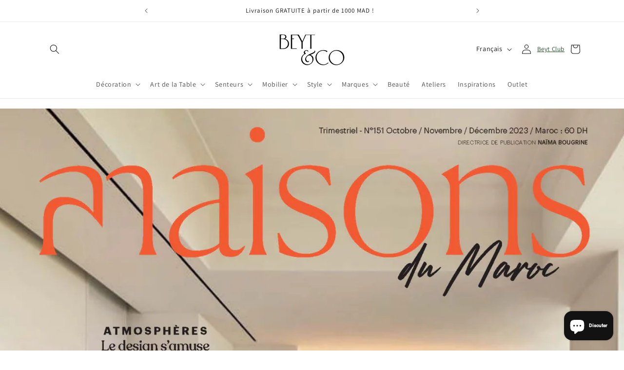

--- FILE ---
content_type: text/html; charset=utf-8
request_url: https://www.google.com/recaptcha/enterprise/anchor?ar=1&k=6LdEwsYnAAAAAL9T92sOraT4CDI-QIVuDYAGwdOy&co=aHR0cHM6Ly9iZXl0YW5kY28uY29tOjQ0Mw..&hl=en&v=PoyoqOPhxBO7pBk68S4YbpHZ&size=invisible&anchor-ms=20000&execute-ms=30000&cb=xtdmsu20qea
body_size: 48508
content:
<!DOCTYPE HTML><html dir="ltr" lang="en"><head><meta http-equiv="Content-Type" content="text/html; charset=UTF-8">
<meta http-equiv="X-UA-Compatible" content="IE=edge">
<title>reCAPTCHA</title>
<style type="text/css">
/* cyrillic-ext */
@font-face {
  font-family: 'Roboto';
  font-style: normal;
  font-weight: 400;
  font-stretch: 100%;
  src: url(//fonts.gstatic.com/s/roboto/v48/KFO7CnqEu92Fr1ME7kSn66aGLdTylUAMa3GUBHMdazTgWw.woff2) format('woff2');
  unicode-range: U+0460-052F, U+1C80-1C8A, U+20B4, U+2DE0-2DFF, U+A640-A69F, U+FE2E-FE2F;
}
/* cyrillic */
@font-face {
  font-family: 'Roboto';
  font-style: normal;
  font-weight: 400;
  font-stretch: 100%;
  src: url(//fonts.gstatic.com/s/roboto/v48/KFO7CnqEu92Fr1ME7kSn66aGLdTylUAMa3iUBHMdazTgWw.woff2) format('woff2');
  unicode-range: U+0301, U+0400-045F, U+0490-0491, U+04B0-04B1, U+2116;
}
/* greek-ext */
@font-face {
  font-family: 'Roboto';
  font-style: normal;
  font-weight: 400;
  font-stretch: 100%;
  src: url(//fonts.gstatic.com/s/roboto/v48/KFO7CnqEu92Fr1ME7kSn66aGLdTylUAMa3CUBHMdazTgWw.woff2) format('woff2');
  unicode-range: U+1F00-1FFF;
}
/* greek */
@font-face {
  font-family: 'Roboto';
  font-style: normal;
  font-weight: 400;
  font-stretch: 100%;
  src: url(//fonts.gstatic.com/s/roboto/v48/KFO7CnqEu92Fr1ME7kSn66aGLdTylUAMa3-UBHMdazTgWw.woff2) format('woff2');
  unicode-range: U+0370-0377, U+037A-037F, U+0384-038A, U+038C, U+038E-03A1, U+03A3-03FF;
}
/* math */
@font-face {
  font-family: 'Roboto';
  font-style: normal;
  font-weight: 400;
  font-stretch: 100%;
  src: url(//fonts.gstatic.com/s/roboto/v48/KFO7CnqEu92Fr1ME7kSn66aGLdTylUAMawCUBHMdazTgWw.woff2) format('woff2');
  unicode-range: U+0302-0303, U+0305, U+0307-0308, U+0310, U+0312, U+0315, U+031A, U+0326-0327, U+032C, U+032F-0330, U+0332-0333, U+0338, U+033A, U+0346, U+034D, U+0391-03A1, U+03A3-03A9, U+03B1-03C9, U+03D1, U+03D5-03D6, U+03F0-03F1, U+03F4-03F5, U+2016-2017, U+2034-2038, U+203C, U+2040, U+2043, U+2047, U+2050, U+2057, U+205F, U+2070-2071, U+2074-208E, U+2090-209C, U+20D0-20DC, U+20E1, U+20E5-20EF, U+2100-2112, U+2114-2115, U+2117-2121, U+2123-214F, U+2190, U+2192, U+2194-21AE, U+21B0-21E5, U+21F1-21F2, U+21F4-2211, U+2213-2214, U+2216-22FF, U+2308-230B, U+2310, U+2319, U+231C-2321, U+2336-237A, U+237C, U+2395, U+239B-23B7, U+23D0, U+23DC-23E1, U+2474-2475, U+25AF, U+25B3, U+25B7, U+25BD, U+25C1, U+25CA, U+25CC, U+25FB, U+266D-266F, U+27C0-27FF, U+2900-2AFF, U+2B0E-2B11, U+2B30-2B4C, U+2BFE, U+3030, U+FF5B, U+FF5D, U+1D400-1D7FF, U+1EE00-1EEFF;
}
/* symbols */
@font-face {
  font-family: 'Roboto';
  font-style: normal;
  font-weight: 400;
  font-stretch: 100%;
  src: url(//fonts.gstatic.com/s/roboto/v48/KFO7CnqEu92Fr1ME7kSn66aGLdTylUAMaxKUBHMdazTgWw.woff2) format('woff2');
  unicode-range: U+0001-000C, U+000E-001F, U+007F-009F, U+20DD-20E0, U+20E2-20E4, U+2150-218F, U+2190, U+2192, U+2194-2199, U+21AF, U+21E6-21F0, U+21F3, U+2218-2219, U+2299, U+22C4-22C6, U+2300-243F, U+2440-244A, U+2460-24FF, U+25A0-27BF, U+2800-28FF, U+2921-2922, U+2981, U+29BF, U+29EB, U+2B00-2BFF, U+4DC0-4DFF, U+FFF9-FFFB, U+10140-1018E, U+10190-1019C, U+101A0, U+101D0-101FD, U+102E0-102FB, U+10E60-10E7E, U+1D2C0-1D2D3, U+1D2E0-1D37F, U+1F000-1F0FF, U+1F100-1F1AD, U+1F1E6-1F1FF, U+1F30D-1F30F, U+1F315, U+1F31C, U+1F31E, U+1F320-1F32C, U+1F336, U+1F378, U+1F37D, U+1F382, U+1F393-1F39F, U+1F3A7-1F3A8, U+1F3AC-1F3AF, U+1F3C2, U+1F3C4-1F3C6, U+1F3CA-1F3CE, U+1F3D4-1F3E0, U+1F3ED, U+1F3F1-1F3F3, U+1F3F5-1F3F7, U+1F408, U+1F415, U+1F41F, U+1F426, U+1F43F, U+1F441-1F442, U+1F444, U+1F446-1F449, U+1F44C-1F44E, U+1F453, U+1F46A, U+1F47D, U+1F4A3, U+1F4B0, U+1F4B3, U+1F4B9, U+1F4BB, U+1F4BF, U+1F4C8-1F4CB, U+1F4D6, U+1F4DA, U+1F4DF, U+1F4E3-1F4E6, U+1F4EA-1F4ED, U+1F4F7, U+1F4F9-1F4FB, U+1F4FD-1F4FE, U+1F503, U+1F507-1F50B, U+1F50D, U+1F512-1F513, U+1F53E-1F54A, U+1F54F-1F5FA, U+1F610, U+1F650-1F67F, U+1F687, U+1F68D, U+1F691, U+1F694, U+1F698, U+1F6AD, U+1F6B2, U+1F6B9-1F6BA, U+1F6BC, U+1F6C6-1F6CF, U+1F6D3-1F6D7, U+1F6E0-1F6EA, U+1F6F0-1F6F3, U+1F6F7-1F6FC, U+1F700-1F7FF, U+1F800-1F80B, U+1F810-1F847, U+1F850-1F859, U+1F860-1F887, U+1F890-1F8AD, U+1F8B0-1F8BB, U+1F8C0-1F8C1, U+1F900-1F90B, U+1F93B, U+1F946, U+1F984, U+1F996, U+1F9E9, U+1FA00-1FA6F, U+1FA70-1FA7C, U+1FA80-1FA89, U+1FA8F-1FAC6, U+1FACE-1FADC, U+1FADF-1FAE9, U+1FAF0-1FAF8, U+1FB00-1FBFF;
}
/* vietnamese */
@font-face {
  font-family: 'Roboto';
  font-style: normal;
  font-weight: 400;
  font-stretch: 100%;
  src: url(//fonts.gstatic.com/s/roboto/v48/KFO7CnqEu92Fr1ME7kSn66aGLdTylUAMa3OUBHMdazTgWw.woff2) format('woff2');
  unicode-range: U+0102-0103, U+0110-0111, U+0128-0129, U+0168-0169, U+01A0-01A1, U+01AF-01B0, U+0300-0301, U+0303-0304, U+0308-0309, U+0323, U+0329, U+1EA0-1EF9, U+20AB;
}
/* latin-ext */
@font-face {
  font-family: 'Roboto';
  font-style: normal;
  font-weight: 400;
  font-stretch: 100%;
  src: url(//fonts.gstatic.com/s/roboto/v48/KFO7CnqEu92Fr1ME7kSn66aGLdTylUAMa3KUBHMdazTgWw.woff2) format('woff2');
  unicode-range: U+0100-02BA, U+02BD-02C5, U+02C7-02CC, U+02CE-02D7, U+02DD-02FF, U+0304, U+0308, U+0329, U+1D00-1DBF, U+1E00-1E9F, U+1EF2-1EFF, U+2020, U+20A0-20AB, U+20AD-20C0, U+2113, U+2C60-2C7F, U+A720-A7FF;
}
/* latin */
@font-face {
  font-family: 'Roboto';
  font-style: normal;
  font-weight: 400;
  font-stretch: 100%;
  src: url(//fonts.gstatic.com/s/roboto/v48/KFO7CnqEu92Fr1ME7kSn66aGLdTylUAMa3yUBHMdazQ.woff2) format('woff2');
  unicode-range: U+0000-00FF, U+0131, U+0152-0153, U+02BB-02BC, U+02C6, U+02DA, U+02DC, U+0304, U+0308, U+0329, U+2000-206F, U+20AC, U+2122, U+2191, U+2193, U+2212, U+2215, U+FEFF, U+FFFD;
}
/* cyrillic-ext */
@font-face {
  font-family: 'Roboto';
  font-style: normal;
  font-weight: 500;
  font-stretch: 100%;
  src: url(//fonts.gstatic.com/s/roboto/v48/KFO7CnqEu92Fr1ME7kSn66aGLdTylUAMa3GUBHMdazTgWw.woff2) format('woff2');
  unicode-range: U+0460-052F, U+1C80-1C8A, U+20B4, U+2DE0-2DFF, U+A640-A69F, U+FE2E-FE2F;
}
/* cyrillic */
@font-face {
  font-family: 'Roboto';
  font-style: normal;
  font-weight: 500;
  font-stretch: 100%;
  src: url(//fonts.gstatic.com/s/roboto/v48/KFO7CnqEu92Fr1ME7kSn66aGLdTylUAMa3iUBHMdazTgWw.woff2) format('woff2');
  unicode-range: U+0301, U+0400-045F, U+0490-0491, U+04B0-04B1, U+2116;
}
/* greek-ext */
@font-face {
  font-family: 'Roboto';
  font-style: normal;
  font-weight: 500;
  font-stretch: 100%;
  src: url(//fonts.gstatic.com/s/roboto/v48/KFO7CnqEu92Fr1ME7kSn66aGLdTylUAMa3CUBHMdazTgWw.woff2) format('woff2');
  unicode-range: U+1F00-1FFF;
}
/* greek */
@font-face {
  font-family: 'Roboto';
  font-style: normal;
  font-weight: 500;
  font-stretch: 100%;
  src: url(//fonts.gstatic.com/s/roboto/v48/KFO7CnqEu92Fr1ME7kSn66aGLdTylUAMa3-UBHMdazTgWw.woff2) format('woff2');
  unicode-range: U+0370-0377, U+037A-037F, U+0384-038A, U+038C, U+038E-03A1, U+03A3-03FF;
}
/* math */
@font-face {
  font-family: 'Roboto';
  font-style: normal;
  font-weight: 500;
  font-stretch: 100%;
  src: url(//fonts.gstatic.com/s/roboto/v48/KFO7CnqEu92Fr1ME7kSn66aGLdTylUAMawCUBHMdazTgWw.woff2) format('woff2');
  unicode-range: U+0302-0303, U+0305, U+0307-0308, U+0310, U+0312, U+0315, U+031A, U+0326-0327, U+032C, U+032F-0330, U+0332-0333, U+0338, U+033A, U+0346, U+034D, U+0391-03A1, U+03A3-03A9, U+03B1-03C9, U+03D1, U+03D5-03D6, U+03F0-03F1, U+03F4-03F5, U+2016-2017, U+2034-2038, U+203C, U+2040, U+2043, U+2047, U+2050, U+2057, U+205F, U+2070-2071, U+2074-208E, U+2090-209C, U+20D0-20DC, U+20E1, U+20E5-20EF, U+2100-2112, U+2114-2115, U+2117-2121, U+2123-214F, U+2190, U+2192, U+2194-21AE, U+21B0-21E5, U+21F1-21F2, U+21F4-2211, U+2213-2214, U+2216-22FF, U+2308-230B, U+2310, U+2319, U+231C-2321, U+2336-237A, U+237C, U+2395, U+239B-23B7, U+23D0, U+23DC-23E1, U+2474-2475, U+25AF, U+25B3, U+25B7, U+25BD, U+25C1, U+25CA, U+25CC, U+25FB, U+266D-266F, U+27C0-27FF, U+2900-2AFF, U+2B0E-2B11, U+2B30-2B4C, U+2BFE, U+3030, U+FF5B, U+FF5D, U+1D400-1D7FF, U+1EE00-1EEFF;
}
/* symbols */
@font-face {
  font-family: 'Roboto';
  font-style: normal;
  font-weight: 500;
  font-stretch: 100%;
  src: url(//fonts.gstatic.com/s/roboto/v48/KFO7CnqEu92Fr1ME7kSn66aGLdTylUAMaxKUBHMdazTgWw.woff2) format('woff2');
  unicode-range: U+0001-000C, U+000E-001F, U+007F-009F, U+20DD-20E0, U+20E2-20E4, U+2150-218F, U+2190, U+2192, U+2194-2199, U+21AF, U+21E6-21F0, U+21F3, U+2218-2219, U+2299, U+22C4-22C6, U+2300-243F, U+2440-244A, U+2460-24FF, U+25A0-27BF, U+2800-28FF, U+2921-2922, U+2981, U+29BF, U+29EB, U+2B00-2BFF, U+4DC0-4DFF, U+FFF9-FFFB, U+10140-1018E, U+10190-1019C, U+101A0, U+101D0-101FD, U+102E0-102FB, U+10E60-10E7E, U+1D2C0-1D2D3, U+1D2E0-1D37F, U+1F000-1F0FF, U+1F100-1F1AD, U+1F1E6-1F1FF, U+1F30D-1F30F, U+1F315, U+1F31C, U+1F31E, U+1F320-1F32C, U+1F336, U+1F378, U+1F37D, U+1F382, U+1F393-1F39F, U+1F3A7-1F3A8, U+1F3AC-1F3AF, U+1F3C2, U+1F3C4-1F3C6, U+1F3CA-1F3CE, U+1F3D4-1F3E0, U+1F3ED, U+1F3F1-1F3F3, U+1F3F5-1F3F7, U+1F408, U+1F415, U+1F41F, U+1F426, U+1F43F, U+1F441-1F442, U+1F444, U+1F446-1F449, U+1F44C-1F44E, U+1F453, U+1F46A, U+1F47D, U+1F4A3, U+1F4B0, U+1F4B3, U+1F4B9, U+1F4BB, U+1F4BF, U+1F4C8-1F4CB, U+1F4D6, U+1F4DA, U+1F4DF, U+1F4E3-1F4E6, U+1F4EA-1F4ED, U+1F4F7, U+1F4F9-1F4FB, U+1F4FD-1F4FE, U+1F503, U+1F507-1F50B, U+1F50D, U+1F512-1F513, U+1F53E-1F54A, U+1F54F-1F5FA, U+1F610, U+1F650-1F67F, U+1F687, U+1F68D, U+1F691, U+1F694, U+1F698, U+1F6AD, U+1F6B2, U+1F6B9-1F6BA, U+1F6BC, U+1F6C6-1F6CF, U+1F6D3-1F6D7, U+1F6E0-1F6EA, U+1F6F0-1F6F3, U+1F6F7-1F6FC, U+1F700-1F7FF, U+1F800-1F80B, U+1F810-1F847, U+1F850-1F859, U+1F860-1F887, U+1F890-1F8AD, U+1F8B0-1F8BB, U+1F8C0-1F8C1, U+1F900-1F90B, U+1F93B, U+1F946, U+1F984, U+1F996, U+1F9E9, U+1FA00-1FA6F, U+1FA70-1FA7C, U+1FA80-1FA89, U+1FA8F-1FAC6, U+1FACE-1FADC, U+1FADF-1FAE9, U+1FAF0-1FAF8, U+1FB00-1FBFF;
}
/* vietnamese */
@font-face {
  font-family: 'Roboto';
  font-style: normal;
  font-weight: 500;
  font-stretch: 100%;
  src: url(//fonts.gstatic.com/s/roboto/v48/KFO7CnqEu92Fr1ME7kSn66aGLdTylUAMa3OUBHMdazTgWw.woff2) format('woff2');
  unicode-range: U+0102-0103, U+0110-0111, U+0128-0129, U+0168-0169, U+01A0-01A1, U+01AF-01B0, U+0300-0301, U+0303-0304, U+0308-0309, U+0323, U+0329, U+1EA0-1EF9, U+20AB;
}
/* latin-ext */
@font-face {
  font-family: 'Roboto';
  font-style: normal;
  font-weight: 500;
  font-stretch: 100%;
  src: url(//fonts.gstatic.com/s/roboto/v48/KFO7CnqEu92Fr1ME7kSn66aGLdTylUAMa3KUBHMdazTgWw.woff2) format('woff2');
  unicode-range: U+0100-02BA, U+02BD-02C5, U+02C7-02CC, U+02CE-02D7, U+02DD-02FF, U+0304, U+0308, U+0329, U+1D00-1DBF, U+1E00-1E9F, U+1EF2-1EFF, U+2020, U+20A0-20AB, U+20AD-20C0, U+2113, U+2C60-2C7F, U+A720-A7FF;
}
/* latin */
@font-face {
  font-family: 'Roboto';
  font-style: normal;
  font-weight: 500;
  font-stretch: 100%;
  src: url(//fonts.gstatic.com/s/roboto/v48/KFO7CnqEu92Fr1ME7kSn66aGLdTylUAMa3yUBHMdazQ.woff2) format('woff2');
  unicode-range: U+0000-00FF, U+0131, U+0152-0153, U+02BB-02BC, U+02C6, U+02DA, U+02DC, U+0304, U+0308, U+0329, U+2000-206F, U+20AC, U+2122, U+2191, U+2193, U+2212, U+2215, U+FEFF, U+FFFD;
}
/* cyrillic-ext */
@font-face {
  font-family: 'Roboto';
  font-style: normal;
  font-weight: 900;
  font-stretch: 100%;
  src: url(//fonts.gstatic.com/s/roboto/v48/KFO7CnqEu92Fr1ME7kSn66aGLdTylUAMa3GUBHMdazTgWw.woff2) format('woff2');
  unicode-range: U+0460-052F, U+1C80-1C8A, U+20B4, U+2DE0-2DFF, U+A640-A69F, U+FE2E-FE2F;
}
/* cyrillic */
@font-face {
  font-family: 'Roboto';
  font-style: normal;
  font-weight: 900;
  font-stretch: 100%;
  src: url(//fonts.gstatic.com/s/roboto/v48/KFO7CnqEu92Fr1ME7kSn66aGLdTylUAMa3iUBHMdazTgWw.woff2) format('woff2');
  unicode-range: U+0301, U+0400-045F, U+0490-0491, U+04B0-04B1, U+2116;
}
/* greek-ext */
@font-face {
  font-family: 'Roboto';
  font-style: normal;
  font-weight: 900;
  font-stretch: 100%;
  src: url(//fonts.gstatic.com/s/roboto/v48/KFO7CnqEu92Fr1ME7kSn66aGLdTylUAMa3CUBHMdazTgWw.woff2) format('woff2');
  unicode-range: U+1F00-1FFF;
}
/* greek */
@font-face {
  font-family: 'Roboto';
  font-style: normal;
  font-weight: 900;
  font-stretch: 100%;
  src: url(//fonts.gstatic.com/s/roboto/v48/KFO7CnqEu92Fr1ME7kSn66aGLdTylUAMa3-UBHMdazTgWw.woff2) format('woff2');
  unicode-range: U+0370-0377, U+037A-037F, U+0384-038A, U+038C, U+038E-03A1, U+03A3-03FF;
}
/* math */
@font-face {
  font-family: 'Roboto';
  font-style: normal;
  font-weight: 900;
  font-stretch: 100%;
  src: url(//fonts.gstatic.com/s/roboto/v48/KFO7CnqEu92Fr1ME7kSn66aGLdTylUAMawCUBHMdazTgWw.woff2) format('woff2');
  unicode-range: U+0302-0303, U+0305, U+0307-0308, U+0310, U+0312, U+0315, U+031A, U+0326-0327, U+032C, U+032F-0330, U+0332-0333, U+0338, U+033A, U+0346, U+034D, U+0391-03A1, U+03A3-03A9, U+03B1-03C9, U+03D1, U+03D5-03D6, U+03F0-03F1, U+03F4-03F5, U+2016-2017, U+2034-2038, U+203C, U+2040, U+2043, U+2047, U+2050, U+2057, U+205F, U+2070-2071, U+2074-208E, U+2090-209C, U+20D0-20DC, U+20E1, U+20E5-20EF, U+2100-2112, U+2114-2115, U+2117-2121, U+2123-214F, U+2190, U+2192, U+2194-21AE, U+21B0-21E5, U+21F1-21F2, U+21F4-2211, U+2213-2214, U+2216-22FF, U+2308-230B, U+2310, U+2319, U+231C-2321, U+2336-237A, U+237C, U+2395, U+239B-23B7, U+23D0, U+23DC-23E1, U+2474-2475, U+25AF, U+25B3, U+25B7, U+25BD, U+25C1, U+25CA, U+25CC, U+25FB, U+266D-266F, U+27C0-27FF, U+2900-2AFF, U+2B0E-2B11, U+2B30-2B4C, U+2BFE, U+3030, U+FF5B, U+FF5D, U+1D400-1D7FF, U+1EE00-1EEFF;
}
/* symbols */
@font-face {
  font-family: 'Roboto';
  font-style: normal;
  font-weight: 900;
  font-stretch: 100%;
  src: url(//fonts.gstatic.com/s/roboto/v48/KFO7CnqEu92Fr1ME7kSn66aGLdTylUAMaxKUBHMdazTgWw.woff2) format('woff2');
  unicode-range: U+0001-000C, U+000E-001F, U+007F-009F, U+20DD-20E0, U+20E2-20E4, U+2150-218F, U+2190, U+2192, U+2194-2199, U+21AF, U+21E6-21F0, U+21F3, U+2218-2219, U+2299, U+22C4-22C6, U+2300-243F, U+2440-244A, U+2460-24FF, U+25A0-27BF, U+2800-28FF, U+2921-2922, U+2981, U+29BF, U+29EB, U+2B00-2BFF, U+4DC0-4DFF, U+FFF9-FFFB, U+10140-1018E, U+10190-1019C, U+101A0, U+101D0-101FD, U+102E0-102FB, U+10E60-10E7E, U+1D2C0-1D2D3, U+1D2E0-1D37F, U+1F000-1F0FF, U+1F100-1F1AD, U+1F1E6-1F1FF, U+1F30D-1F30F, U+1F315, U+1F31C, U+1F31E, U+1F320-1F32C, U+1F336, U+1F378, U+1F37D, U+1F382, U+1F393-1F39F, U+1F3A7-1F3A8, U+1F3AC-1F3AF, U+1F3C2, U+1F3C4-1F3C6, U+1F3CA-1F3CE, U+1F3D4-1F3E0, U+1F3ED, U+1F3F1-1F3F3, U+1F3F5-1F3F7, U+1F408, U+1F415, U+1F41F, U+1F426, U+1F43F, U+1F441-1F442, U+1F444, U+1F446-1F449, U+1F44C-1F44E, U+1F453, U+1F46A, U+1F47D, U+1F4A3, U+1F4B0, U+1F4B3, U+1F4B9, U+1F4BB, U+1F4BF, U+1F4C8-1F4CB, U+1F4D6, U+1F4DA, U+1F4DF, U+1F4E3-1F4E6, U+1F4EA-1F4ED, U+1F4F7, U+1F4F9-1F4FB, U+1F4FD-1F4FE, U+1F503, U+1F507-1F50B, U+1F50D, U+1F512-1F513, U+1F53E-1F54A, U+1F54F-1F5FA, U+1F610, U+1F650-1F67F, U+1F687, U+1F68D, U+1F691, U+1F694, U+1F698, U+1F6AD, U+1F6B2, U+1F6B9-1F6BA, U+1F6BC, U+1F6C6-1F6CF, U+1F6D3-1F6D7, U+1F6E0-1F6EA, U+1F6F0-1F6F3, U+1F6F7-1F6FC, U+1F700-1F7FF, U+1F800-1F80B, U+1F810-1F847, U+1F850-1F859, U+1F860-1F887, U+1F890-1F8AD, U+1F8B0-1F8BB, U+1F8C0-1F8C1, U+1F900-1F90B, U+1F93B, U+1F946, U+1F984, U+1F996, U+1F9E9, U+1FA00-1FA6F, U+1FA70-1FA7C, U+1FA80-1FA89, U+1FA8F-1FAC6, U+1FACE-1FADC, U+1FADF-1FAE9, U+1FAF0-1FAF8, U+1FB00-1FBFF;
}
/* vietnamese */
@font-face {
  font-family: 'Roboto';
  font-style: normal;
  font-weight: 900;
  font-stretch: 100%;
  src: url(//fonts.gstatic.com/s/roboto/v48/KFO7CnqEu92Fr1ME7kSn66aGLdTylUAMa3OUBHMdazTgWw.woff2) format('woff2');
  unicode-range: U+0102-0103, U+0110-0111, U+0128-0129, U+0168-0169, U+01A0-01A1, U+01AF-01B0, U+0300-0301, U+0303-0304, U+0308-0309, U+0323, U+0329, U+1EA0-1EF9, U+20AB;
}
/* latin-ext */
@font-face {
  font-family: 'Roboto';
  font-style: normal;
  font-weight: 900;
  font-stretch: 100%;
  src: url(//fonts.gstatic.com/s/roboto/v48/KFO7CnqEu92Fr1ME7kSn66aGLdTylUAMa3KUBHMdazTgWw.woff2) format('woff2');
  unicode-range: U+0100-02BA, U+02BD-02C5, U+02C7-02CC, U+02CE-02D7, U+02DD-02FF, U+0304, U+0308, U+0329, U+1D00-1DBF, U+1E00-1E9F, U+1EF2-1EFF, U+2020, U+20A0-20AB, U+20AD-20C0, U+2113, U+2C60-2C7F, U+A720-A7FF;
}
/* latin */
@font-face {
  font-family: 'Roboto';
  font-style: normal;
  font-weight: 900;
  font-stretch: 100%;
  src: url(//fonts.gstatic.com/s/roboto/v48/KFO7CnqEu92Fr1ME7kSn66aGLdTylUAMa3yUBHMdazQ.woff2) format('woff2');
  unicode-range: U+0000-00FF, U+0131, U+0152-0153, U+02BB-02BC, U+02C6, U+02DA, U+02DC, U+0304, U+0308, U+0329, U+2000-206F, U+20AC, U+2122, U+2191, U+2193, U+2212, U+2215, U+FEFF, U+FFFD;
}

</style>
<link rel="stylesheet" type="text/css" href="https://www.gstatic.com/recaptcha/releases/PoyoqOPhxBO7pBk68S4YbpHZ/styles__ltr.css">
<script nonce="GbSRuoZ5sBDuGw9DIegLYg" type="text/javascript">window['__recaptcha_api'] = 'https://www.google.com/recaptcha/enterprise/';</script>
<script type="text/javascript" src="https://www.gstatic.com/recaptcha/releases/PoyoqOPhxBO7pBk68S4YbpHZ/recaptcha__en.js" nonce="GbSRuoZ5sBDuGw9DIegLYg">
      
    </script></head>
<body><div id="rc-anchor-alert" class="rc-anchor-alert"></div>
<input type="hidden" id="recaptcha-token" value="[base64]">
<script type="text/javascript" nonce="GbSRuoZ5sBDuGw9DIegLYg">
      recaptcha.anchor.Main.init("[\x22ainput\x22,[\x22bgdata\x22,\x22\x22,\[base64]/[base64]/[base64]/[base64]/cjw8ejpyPj4+eil9Y2F0Y2gobCl7dGhyb3cgbDt9fSxIPWZ1bmN0aW9uKHcsdCx6KXtpZih3PT0xOTR8fHc9PTIwOCl0LnZbd10/dC52W3ddLmNvbmNhdCh6KTp0LnZbd109b2Yoeix0KTtlbHNle2lmKHQuYkImJnchPTMxNylyZXR1cm47dz09NjZ8fHc9PTEyMnx8dz09NDcwfHx3PT00NHx8dz09NDE2fHx3PT0zOTd8fHc9PTQyMXx8dz09Njh8fHc9PTcwfHx3PT0xODQ/[base64]/[base64]/[base64]/bmV3IGRbVl0oSlswXSk6cD09Mj9uZXcgZFtWXShKWzBdLEpbMV0pOnA9PTM/bmV3IGRbVl0oSlswXSxKWzFdLEpbMl0pOnA9PTQ/[base64]/[base64]/[base64]/[base64]\x22,\[base64]\\u003d\\u003d\x22,\x22wq/DgXLDnVbDoD/DmcOwPG/DpXbCuSjDuyZLwq14wqtCwqDDmAcJwrjCsUF7w6vDtSnCjVfClDnDgMKCw4wXw6bDssKHMQLCvnrDkxlaAlrDpsOBwrjCm8OUB8KNw40DwobDiTUTw4HCtF1dfMKGw4jChsK6FMKXwowuwozDtcOxWMKVwpPCiC/Cl8OoP2ZOMAttw47ClzHCksK+wrZ2w53ChMKBwofCp8K4w4QBOi4bwpIWwrJ7LBoEZsKsM1jCvy1JWsOQwowJw6Rswr/CpwjCg8KWIFHDrsKNwqBow68AHsO4woPChWZ9OsK4wrJLVEPCtAZ6w7vDpzPDgcK/GcKHNcKUB8OOw6Mswp3CtcOMDMOOwoHCvcOzSnUMwqI4wq3DpcOPVcO5wp5NwoXDlcKswqs8VXvCqMKUd8OCFMOuZGl3w6V7eEklwrrDpMKPwrhpYsK2HMOaIcK7wqDDt0zClyJzw5PDjsOsw5/DvCXCnmc5w6E2SG3CgzN6dsODw4hcw6/[base64]/w7Bcw7TDh8KBwq3DuzPCpDbCiG/Cn8KZw6nDlwfCh8ORwr/DjsKaGkQGw6RHw5RfYcOgUxLDhcKvUDXDpsOkE3DClz3DnMKvCMOsdkQHwqTCtFo6w5IqwqEQwrPCpjLDlMKXBMK/w4kxYCIfJsOfW8KlKHrCtHBvw60EbFt9w6zCucK4YEDCrmDCg8KAD3DDqsOtZh9WA8KSw7PCkiRTw7/DqsKbw47Ck0E1W8ObWw0TSAMZw7IeR0ZTVsK8w59GDnZ+XHbDocK9w7/Cu8Kmw7t0RAY+woDCsg7ChhXDtsOVwrw3L8O7AXpsw7lAMMK2woY+FsOTw4M+wr3DhULCgsOWGcOMT8KXJMKcYcKTZcO8wqw+OSbDk3rDpjwSwpZQwownLXcQDMKLHMOfCcOAfMOydsOGwqXCn0/Ct8KdwpkMXMObDsKLwpArAMKLSsOJwqPDqRM0wqUAQTLDjcKQacOcEsO9wqBTw7/Ct8O1DAhed8K6PcObdsK+PBB0OMKLw7bCjxvDsMO8wrtNK8KhNVIedMOGwrHCnMO2QsONw5sBB8O9w7YccEPCkxXDv8OXwqlCfcKEw6gzPC5mw70UJcOmN8OQw7cfR8K+GyUMw4zCi8KYwpZyw6DDpcKyKmPCs17ChzQgB8K4w5EVwpfCmnsFYngbJGINwq0/eGVUC8KmEn8nOCTCp8KyKcKjwrDDscOlw6DDjB0SHsKgwqfDtUNuBsOSw7ByMSzCiy5CSH0xw5/[base64]/[base64]/DgcKePkbDgsKAPkYVRcKKEDp9UsOOJynDiMKnw6k7w7fCsMKZwpAewpQSwqPDinXDqWbCgMK5EsKHIyrCoMKLJ0vCksKxAMO+w4QUw5VfWkw2w7UkFCbCj8KQw4XDi2VrwpRYcsKiNcO4J8K+wroxMH5Yw5HDp8KWC8KWw6/Cj8OyRXV8SsKiw4DDgcKsw5/[base64]/[base64]/woZjX8O0JxfDtTVUwrBmw4A/wpPCph/DlMKLBlvCmzXDhzPDpSjCgUtVwr0ifHvCrn7DonowNMKkw4XDncKtLjvDgGR9w6DDl8OBwqF6Em7CssKISMKXPsOCwoJ9ODrCrMKucjTDv8K3QXdnSsOvw7HDmxTDkcKvw7DCgmPCoDwGw7HDssOKQsOew5rChcK7wrPClUHDg0gvP8OcG03DnmbDsUM0BcK/DBEBw5NkTzIRB8O9wpPDv8KUJsK0w73DkXE2woESwqrCqRfDk8OOw5lkwoHDik/DlBjDmBp6asOQfHfCuiDDoRfCl8OVw71rw4zCusOSEgHDsCdkw55kUsOfPVLDoRsKbkbDvsK0VX50wodOwoh1wq0Jw5BiR8KpEsOiw4sdwo8/[base64]/DtMKXwr3CniDDosOjwqR1OsK7wr3DiRvClsKOMsKfwpooMMKlwp3DhVfDthLCnMKJwqDCojTCscKSX8OAwrTCq1EMRcK8wqVJMcOyUmo3YcKuw6d2wo96w5XCiHMUwqjCgXBvSSQuc8KoWTMdGEHDtW1TS01/OjJNQTrDnBLDug7CmAPCjcK/MjjDgyLDsXV8w47DmRwTwqc1w6TDskHDtBVHSUnCgEBfwoTDnl7DpMKFbFrCp0J+wppEMFnCpsK4w4lDw7vDslU3CBRKwow/DMKOOmHCusK1w7czb8ODA8KDw5YRw6l3wqZdw7HCsMKNTGXDux7CpcOQe8Kcw6IKw6fCk8OAwqjDmwjCgXzDhz00L8KZwrUgwpsOw6NcWMOpCcO/w5XDocKoWjfCsXTDksOrw4LDt3zDq8KYwoVVw699woUjwq1iWMOzf1nCpMOdZFFXBMKnw4ZHYBkUw4Qgw6jDgVRCU8Oxw7wlwp1YKcOTR8KjworDgMK2TCLCvWbCsXnDhsK2D8OxwrclPBzCtTLCmsOdwrjCuMKvw6fDrUDCjMOWw57DhsORwovDqMO/QMKZI1ctJWDCmMORw7XCrkFoak9vBMOBfj8jwpLChCfCgcOYw5vDr8ONw5zCvS7Dqw4mw4PCoyDDqn4lw7XCssKEI8KXw5/[base64]/F8OQKX8kN8Ohw4IZw7ZlQl12w5c5bcOXw5Inw6fCocKEw4AewqrDjsO9SMOiLMKGRcKVw7fDq8OQw6MNSyteUGIKT8Kcw5DDi8O2wqjCvcO7w4xGwpYWMGcmcivDjzhFw5poN8O2wpnDgwHDhcKFQj3DlcKuw7XCtcKNK8KVw4fDm8O3w6/CllfClDsAwoHCiMOzwpYzw7wFw43CtcKnw4k5bsKmdsOYQMKhw5fDjS0dAG4jw6/DphsBwp/[base64]/[base64]/W8Obdi0awpEGcMOcYj/CoSEUbsOMD8KQfcOTT8O3w4jDtMOqw6XCpMKqLMKXUcO0w5LDrXgxwrbDuxnDtcK3a2nCok0ZFMO+VMKCwqfCozISSsKFB8O2w4tHacOUdh5wRWbCrFw6wqHDoMKhwrc8woUCI1lhG2PCqU/DvcOkwrslWTVrwrbDvk7CtW9HdykKa8K1wrFwFw1WNcOcw7fDrsOyecKCw59WMEtaD8Oew50FFsK7w5DDrMOVHMKrDAhjw6zDpljDkcOrDg3CgMOjXEMBw6rDjX/DiUvDg0YTwoFDwqIcw4lLwr7CpTzCkAbDoyJdw7Mdw5wqw4zCncKew6rCrMKjB1vDhsKtd3IFw75cwqVlwoxdw7ALNVEFw4/[base64]/[base64]/DtcKzGcO7F8O4wq7Duy4yYwxRwpTDmcOxw55Yw47Dsn/[base64]/Ds8OXwqrDmy5GB13DvkjDjcK7w6LDkjrDsDvCksKHGz7DlE7CjlbDnzPDpnjDjsK+wowzbsK4X3PCgX9sBDrCvMKawosqw6c1RcOUwp95w5jCk8KAw4JrwpjDkMKHw7LCnHrDhzE8w7/ClTTCtwUNaVlnamoVwog/ZsO2wqAqw7lpwq/DhzHDhUkSDCdow7vCnMO1AlguwrrDk8Owwp/Ci8OIfBDCi8KkYHXCjAzChEbDusOow5rCoA1Lw60YeA0LAMKRMjbDlR4eAnPChsKww5DDtcK4V2XDsMOZw5p2PMK1wqbDk8Ocw4vCkcKJdcOnwot8w5c2wqDCvMKkwpzDjsKWwrHDtcKtwpvCuW9+FjrCocOvRMKLCllrwpFkwrzCpMOTw6zDlSjCusK/wrvDnBlueldLAk3CpGnDosOQwp5RwqA/UMKxwqHCtMKDw54cw7cCwp00wqAnwrlYBcKjJMK5J8KJW8K5w5cpMMOTUMOMwpPDqizClsOkIHDCrMO2w4ZnwoA9enFWTwfDlXkJwq3CtMOId3MowozDmgPCtCQ1XMK2RVwxWmYGMcKwJmtsOsKGc8OzB1PDscOcaH7Dj8KVwqkOWUPCu8O/woXDg1/CtGXDkCsLwqXCm8KmK8OYe8OzfV/DgMKMfcOVwo3CvBTCqx9jwrnCrMK8wp7CnCnDpVfDgMO4N8KTAwhobsKXw6/[base64]/[base64]/CoSTClXAkUMKaI8KaYMOlQcKnLXfDnBcdMRgwW0LCig5TwrDCj8K6W8KVwqkVdMOfdcK/[base64]/Dr3TCnlJUSsOtOsKoNcKNw6DDn8KbPzFcwqLCqsOLZWBpGcKuIg3CjWoPw5ViYgxNfsOWNWbDiW/DjMONEMOmAi3CggFzb8OtJsOTw4rCjmBDR8OgwqTCp8Kfw7/Cixtaw4F+MsOzw5MYH3/DpjFJP057w4cQwqQDe8OYFiVDYcKacFbDk3gzZcOUw5Mww7jCrcOhQsKEw4jDsMKKwrd/MXHCosOYwoDCnX7CtnYOw5AQw5dhwqfDhV7Cr8K4BcKPwrRCD8KdbMKMwpFKI8KYw5V9w7jDtMKnw47DrHPCkVJhLcObw6k8fhbCqMKJV8KVdMOfCChIPAzChsOGYWEIfsKJFcO9w4BUbmfDllZOOTZww5hVwqYjBMKyUcOKwqvDt3rCgAdvQm/CuyfDgMKaXsKqPgxAw5EBRS7CmU1hwp4rwrbDgsKeDmfDrGHDhsKbSMK8ccKzw4NqUcOoeMOyblHDt3RDa8KSw4zCtnMlwpbDjcOqfsOrdcKkLyx4w4tfwr5AwpYtCBUpQ3jCoxLCmsOUHA4owo/DrMOIwrPDhxtcw5VqwpHDhFbCjA8CwqPDv8OwLsK6Z8KJw4ZpVMKVwrFJw6DCt8KKM0cBRcOMc8K3w6fClm0jw54ywrLDrnDDglY2W8Knw6JgwqwtBUDDtcOhVULDn3tKfcKEE2LDrGfCtHrDklVAPMKkBsO6w63DnMKAw6XCvcKMWsKGwrLCik/CjDrDunBrwqx/w7Ntwo9+FcKLw4nCjcOUAcK3wr7CoS7Dl8O1ScOLwovDvsOTw7XCrMKhw45/wrgRw5lfZCTCjwLDhUc2UMKXYcKZb8K5w7zDmQV/w6tdSzzCtDArw6ElCADDpsKHwr3Dp8KdwpTDhgxZw5TChsOPAsKSw45fw6gpEsKXw5Y1GMKHwoHDu3DCisKJwoHCvlRtHcKCwodWYg/Dn8KXKV3DisOMFlRxcAHDo3jCmnFAw5QtTMKBXsOhw7jDjcKTGg/DlMKawoPDoMKSw7xqw5l1X8KbwrLCuMKsw4DCnGTChcKZAyBOVTfDssOBwqQEKTwOwqvDmFhyb8KCw4Y8YMOzaWfCvz/[base64]/ChsKVUExxcMOTIcKTw4E8woIAXHzDrcO0wqNWwp7CiFfDu2jDscOebsK4PAYFIsKDwoZ3w6PCgyjDt8OGI8OWWT/CkcK7fsK2wo56cTAABFdoSMOtdHzCvsKVTsO5w7vDvMOcF8OZw4hFwonCg8OYw4A7w453AMO1JA9Gw65HWsOQw4RWw4Y/wqnDgcKOwrnCtwjChsKAEsKYLlVYaV5dR8OTXcKnw7wCw5XCv8KJwrjCi8Kzw5fCg25QXAkcBStfWTpiw4bCr8KqD8ObTC3CuGPDkMOgwr/DpQDCo8Kwwo0qKjDDrjRFwrx2GcO+w4UmwrtsM1bDlsOiDcO/w799SB0kw6LCoMOiIAjCg8Oaw7/CmVbDucKZGX8NwoMWw4cEdMOJwq9VaWbCjQR4w6wBX8OaQnrCpRjCjzbCjEFbAsKrBcKOcMO0B8O3aMORwpJXJ3BGFjzCpsOpbTXDvMOAw5rDvxLDnsOqw4pWfynDpEbCgFdYwq8qacKEWcKrw6VlTmwAQsOVwrJHLMKrRhfDqg/DnzEtJwo4VMKawqZ1eMK3wp5WwrZlw5jCnmlrwqZ7bhjDk8OFacOQHzrDp0xQOEbCqHXCrMOkecOvHQANc1nDs8OPwqfDjw/DhCE9wpfDoATCisKPw4DDjcO0LsOaw77DhMKsYiYUAcOuw4XDgwcvw63DumbCsMK0NmPDumB0Vnoww5rCtVHChcKmwqPDjyRfwrI6w5tbwoIQUH3DqSfDgMKYw4HDmsKjbsKgWyJIJDLCgMKxIQvDh3cmwoPDqlJ/w4pzNx5/[base64]/Xg5Hw4tLwrPCicOVAcOFfMOhwq3CujnCqwkew57DsivDsQRowofDvSwrw7taRlocw6MHw7ptHGfDuQbCosK/[base64]/[base64]/[base64]/[base64]/PsOOIcO6woVrQ8OAwo1ywpjCnMOAwpsJw689woXCnigBVHDDq8OISsOrwr3DnMKMbsKwYMOQcmPCtMKywqjClkxKw5PDjMKNLsKcwokJBsOxwo3CtSNdJUAdwrU1e2HDnghlw57ClMKFwoIHw5jDkMOOwq/Dq8KXMFjDkkvCgwHDhMK/w7VCccOHYcKLwqlPETnCqE3DlFcYwr9rGRfCv8K0w53CqAgXFX5IwoBUw71dw5xjZwbDrGbCpkB1wq8nw685w5ZXw67Dhk3Dj8Kywr/DtcKIdh4+w4LDvhHDtMKTw6DCtjjCoWgFa35Sw5/DuwjCtS5ML8K2X8Ouw65lFsONwpXCgMK/HsKZHWojajMgUcOZd8OTwoUmPVvDr8OcwpsAMXoKw6wkfiTCrlfCimlgw7XChcKuEjDDlgIzZcKyNcOvwoLCiRN9wp8Uw5vClQtONsOSwrfDmcOLwr3DqMKbwqFfPcOswp4Dw7bClBF8Uh48UcKKw4rDrMKTwprDgcO/bitdWHF1VcKbwrtIwrVNwoDDscKIw4PCkXIrw7lVwrrCl8O3w6XChsK3HD8Hw5MaORITwpvDlTo/wq1Zwr3DmMKvwpwXOWscdsOiw7FXwrM6bmp6VsOaw7IXQhMYThHCjijCk1sNw7LCrhvDgMORJztafsKqw7jDky3CvVkvUjLDs8Ogwr05wr5IGcKlw5XDsMKpwqTDvcOawpDCq8K6PMO9worCm2fCgMKhwqIXUsKDCXQpwonCusOzwojChCfDpk16w7/CqwoQwqUZw47CvMK9LUvDgMKYw4RuwpLDmGBDeEnCj3HDncOww77CqcKWBsKvw5dMHsOkw4LCn8O3YjvClE/Cl3RKw4jDlgTCmMO8Dw1PeljCpcOsbsKEUD7DhjDCisOnwrExwoXClFDDoFYtwrLDhU3Cg2vDmcOdbcOMwr7Ch0RLFXfDnUEnL8O1PcOEaVEHA0fDgBAbfl/DkBsgw7AtwovDtsOqecO7wp3ChMOcw4vCu3ltcsKvRmvCizgWw7DCvsKVclU+YMOcwpg+w5MoCifDpcKzU8KASkDCunHDvcKVw4ZqDnk/VlBiw4NVwpB2wofDsMKgw4LClznChwBQQcKPw4c5dwvCvMO1wrh1Ky91wq0ObcK6czTCrRgcw6LDqirCt3VmY38WRRnCsQ4FwqvDmsORfw9SMMKywo5uYsOlw7HDi0ZmH2c+DcOVUsKQw4rDmMKNwoFWw4bDpiPDjsKuwrg9w7tLw6owY2/DulEsw4/Cq2/DhMKOC8K7woAZwrjCpcKefsOlbMK6w55DWEzDuD4iJsK4csO0HMKfwpolBlTCrcOJY8Kzw5PDucO4wpsDPBdTw6XClMKPZsONwoA3a3rDjgTCpcO5UcOsVkNXw7bCuMKRw6EhTcOUwpxHPMOkw41WesKpw4dAZ8KUZDICwopFw4DCl8KGwqnCssKPesKDwq/CuFdnw5vCiFHCucKIJ8KqEcOHwrc1AsK+IMKaw7M/[base64]/[base64]/Dsm4TY8KGXMKWwpRqacKpFFJ7bcO7AsO7wpLDlxNkbkMow4zCmsK7VUDChMKyw5HDjCzCo0bDhzLCnBxww5rChcKcw5jCsAscDDBhwrRwO8KLwqBUw67DiizDpVDDk0geCT/CgsKtwpLDj8OKdyvCnl7DiWPDgQjCuMKyZsKAD8OwwpRuE8Kfw6pEQsOuwo0XW8K0w5VAbClZKVXDq8O5Hz3Dlz/CrTbDiybDpUtwMcKFZRcIw4nDjMKGw7RKwpt4EcO6eRPDtzPCl8Kkw5N+RV/DsMKewrMxdcO+wonDtMOlTsOgwqPCpCIZwr/DikFMAsO1wqbCmMOXN8KKLMOXw5Ale8KAw71CeMOmwqTDiDvCncKLElbCp8K8aMO+MsO8w57Dl8OhVwjDi8OPwp/Cr8ORUsK9wrTDo8OHw7VBwpI/[base64]/[base64]/Uz3DpFTCp8O8wpTDtsO/w6xBEk3CrcOmCk7CjDtCNAVlNMKbRsKxSMKww4nCjAXDlsOCwoLDu0AAHwlUw77DgcKrJsOvO8Ojw7Y6wprCocKBesKdwp0JworDnjZAADhTw6rDrRYFQMO3wqYuwqHDmMOYSAhePMKEYS3CvmrDtsOuTMKpCgXDo8Ozw67Djz/[base64]/w4bDtWUHw6zCkhLCvGZrw4URN8ORIj/Cm8OGwrzDlMO1IcKtbMKWHUcDwrVVwqRXUMOtw5/DqTbDun1mbcKjOMKHw7XCrsO1wrTDu8OSwr/CicOcUcKOYF0yB8KtcVrDjcOpwqpTaxJPLlfCn8OrwprDsz8ew61Pw6dRQkXDnsKww5TCgsKyw7xyEMObw7XDsS7DtMOwAGsjw4fDvigtRMO7w7gjwqIZbcOBODdKYRdvw6JFw5jCkl0Lwo3CnMKxEDzDnsK8w7PCo8OswqLChMKmwqhnwphaw7LDkH1Dw6/Dp0kew5rDucKtwrYnw6XDlhoEw6/CvTzCuMKOw5RRwpYZV8OsMxRgwoHDjT7CoW3DgUDDvkvChsKKL0F6wrIKw5/CgQDClcOuwosPwpNvA8O6wpLDnMK4wojCryUhwrPDq8OkTS0awofCgDVod3dqw5nCim8WEXfCjwvCkmvChcOlwqrDhXHDlnzDk8KDAVdIw6TDl8K6wqPDp8O7OcK0wq4xdAfDmAI6wpvCsGcvScKxYMK6SSDClsOxPsKgDMKNwpthw7vCv1HCjsKKWsK/[base64]/Dl2XClMKdTlZ5PSZYw55APMKgw7Y7w5jDkWhHw7TDlxHDvcKWw6XDjgXClj3CiQM7wrjDqSk2VMKOflrChD3CrMKhw5gwPQ1+w7MJDcOvesKyF0QGaDzCsE/DmcKhBsOpc8OffFfDlMKGZ8OnMUbCnQPDh8KxNsOTwqfCsDoKUT4HwpLDl8KGw5PDqMOQwobCncKTSR5ew7zDjH/Di8OTwpQubnLCvMO6USNiwpTDo8K5w4M/w4nCrix3w4wNwqhZcl3DlQ4Mw5nDssOKI8K+w6RDPA5OPDrDv8KGIA3CrcOqQHt/wqDCi1x0w5DCgMOiRMORw7nCicKkSkECd8Oow7gXb8OWbXwnIsOhw7/CjcOew6PCrsKnKsODwpQDN8KHwrvCij7DqsO+W0nDizYewqZ2wqLCssOuwqRjQ3/DlcOgCQt2BX17wr7DjmZFw6DCh8KXfMOAE1VXw4AHEcKiw5HCvsOvwrfCq8OFQ1s/LDdHHVUzwpTDk31oUMOTwq4DwqhHFMKuCMKjFMORw6HDrMKGDcOpwr/Cn8KQw7pAw5Uewrc9Q8O0PRg2wo7DpsOwwoDCp8Obwq3DuXvChXHDvsKWw6Jkw5DCv8OAbMO/wrdoSsOgw7rCpBU/DsKkw7kvw7QEw4bDosKvwqc9FsKhSMOnwp7DliDDi1TDlHhbfCQlOUPCkMKOWsOaH2JCFnXDkH1vUH4Zwrw7IE/DhhpNKyDCkHJtwpcqwpROF8OjScOvwqfCucOdRsK5w4sdGjsTf8ONwpTDscOiwqB6w4k4w7HDk8KpQcOGwrIpY8Kdwohcw5nCpcOaw4tiAsKZD8OmdcOIw4VfwrBGwohdw4zCpykNw4/Cg8K5w7B9B8OMKgfCh8K3SwfCrnTDicO/wrzDkyULw4rCp8KGf8OsTMKHwq5zWyBgw5XDu8KowpAbYWHDtMKhwqvCh14Rw7bDhsOXdmjCr8OAETTDqsORHhjDrmcjwqfDryzDj0QLw5FDYMO4MAdqwrPCvMKjw7bDqsKsw5vDo0xmEcKkwozCvMKnCRdywoPCsz1FwpjDhxZsw7/DvMOLDGzDqEfCscK9cW9ww47CqcONw7g2wqfCmcOIwoZhw67CmsKRDwt8bChSDsKPw7TDqmkYwqETO3bCssO/eMOfMMO7eS1swpfChz8DwqLClgrDrMOyw7sKYsO+wpF2a8K+ZMKww4ATwp3DoMKgcizCpcKpw5jDlsOaworCn8KFej0GwqIbV3XCrsKxwrjCosOdw5vChMOxwqvChC3DmV9mwrLDosKkByBwSQvDpRZwwp7Cu8KswovDs3/[base64]/[base64]/DtlNhfMKOwp/[base64]/CvMOOTMKXOMKrwq7CksOJH8K4ZcOYw7zCvSPCnk3Cgx0Uw4jCk8OIAVtCwrDDrBBrw4kUw4BAwoN0IV80wrcKw711fRVIe2fDgmnDicOiTCJnwosAQ03Ckk4jHsKHFsOow6jCiHfCvMKjwq/CgMO/[base64]/woYbeHIXwp5fIcOAw4w1HUErw5sAwqHDkUrCs8KUF34yw4HCtHBGH8O0w7HDjsOswpLCglLDlsKMahZNw63Du0J9Z8OMwqVBwpTCmMOTw6Njw6xCwpzCqGpOYjPCjMO/AAkXw6zCp8K+BBV/[base64]/DsMKywqjDhsKjw5YIw5bDh8Ohw7PCjmbDksKVwq3DjDTCqMOowrLDscOYQWLCq8KWT8Ohwo0zQcOuCcOFFcOSCXgPwpUfSsO1HEDCm3XDm1/[base64]/CgsOPD8K2Vj/Csnlew5pSCEXChMOWw7FBJiZHMcK1wowLXcOSKsK/wpF0woYFaz/Co2lZwpnCsMKoMWJ+w6c3wrIrScKxw7vCt0/[base64]/DlcKUwpgcw68zVDYZwo8CVwhmw73DlMOHNsK9w7nClMK8w6YWGMKYHmtew4wXAcODw6d6w6UbfcKmw4Zow54bwq7CpMO+PS/DtxnCvMKJw5LCvHJaBMOwwrXDmDgXMFTDm241w4w5CMOXw4lQQDHDvcKKDwlww4QjSsO7w73Do8KsLMK/[base64]/w4LDmMOUeH3Cn8KKw7ULIMKTw7LDslvCjcKkLkbDimjCjSPDt1/DksOmw5R1w6zCqBLDhgQ+wrQKwoVeN8OaUMO4w5xKw7puwoHCmXzDiU8owrjDmzfDjw/[base64]/DzAqw7dpw4ZfwpXDkVXDq8OaFHrDoMOFw7lnw5cEwrU6wr3CpAJaY8KwZsKZwr9sw5UiDcOYTygsHnvCmnHDh8OtwqHCoVdEw5HCqlfCg8KdFGnCkcO6bsOTw4IGHWnCjFQpRmPDnMKMScOTwq1jwrN/KW1Yw7/CucKBLsKTwopWwqnCh8KiXsOCUDgEwoAJQsKvwqjCqT7CrMOeb8OoFVjDtndUdcOyw4AIw7nDncKZDkxDdmBFwqQlwpYGH8Ouw5pGwo3Cl1pBwqnDjXNGwpTDnRZSU8K+w4jDmcKNwrzDmHtiLXLCq8O+DypndMKeIwTDjCjCp8OqZyfCqzIsemnDsRDChMOQwp/DncOeHTbCniBIwqPDnz8+worCn8K/wrBFwqfDpyN0aRLDiMOaw49tVMOvwpDDjnDDjcKBXgrChRF1wq/ChsK5wqsBwrpLK8ObJT1VFMKuw78LTMOrYcORwoLCv8ODw5/DskxIFcKpRcKgRD/Ch0dLwosnwq8fZsOTwoPCjCzChElYbcKzZcKNwqI5F0lbLH4yT8K4wpjCiSvDvsOqwpDCmC5efyU6Rw5Yw7wNw5jCnkF3wojDvyDCqEvDlMOEBMOiEsKtwoJBXSjDrMKHEnvDjsOzwpzDlAHDj18gwoPCv20iwp/DuQbDvsOVw5VawrLDlMOHw4RmwqQPwql3wrM3NcKWEcOEJmXDo8KiFXY9ecK/w6Z9w6PDl0fCuBhqw4PCp8Otwp5FH8KnD1nDk8OxEcO2CzfDrnjCoMKTeQxGKAHDp8Oza0jCpMOawq7DgC7CjQDDqMKzwqVsDBkhBsOjU19Yw78Iw4N1ScK4w7cfUlbDscKDw4jDkcONJMOrwptyA0/CpXDCg8K6ScOyw6HCgcKZwrzCoMK9wrbCsXFYw4oMfkHCoBpNX1bDniDDrcK1w4XDsk0WwrdvwoENwpgKesKmSMOTPgbDhsKtw51/CSV/ScODMw0qQMKRw5tCaMO0BMOId8K5Vj7DgWIuLsKVw7FnwozDn8K6wo3DscKcUj0Aw7BFe8OFwqPDr8OVBcOaB8KUw5I/w5ttwqHDp0PDpcKUSGc+WEDDvnnCuHYlQVJWdEDDtDrDj1PDlcObdi4ndcKFwo/[base64]/[base64]/Co8KaFsOUwrULdH0dRsOnQcKcwoYUeMKmw5HDm3gtMyfCkEVXw6w8wrXCi1rDhiJMw4xNwqLCjw/[base64]/w4dMWFrCsMKbf8OEw5lpUcKaCsK7N0HCh8OiQsKUw5vCq8O+JE1owrZXwo/Dm3VQwpTDlw9Wwo3Co8KYHnNABicgbcOZFkPCoB99UD5tGSTDvwDCmcOKN0IJw4BCGMOuP8K8BsO1wqsrwozCuX0AIV/CnzhkUCdmw7FPcQHDgsOyak3Dtm9VwqsQKyIhw4zDtcKIw6LClcOAw7tEw73CvCV7wqLDv8O7w5XClMO7WyFvHsOkSyLDgsKbc8OZbS/CmGptw5LCp8KNwp3DgcK1w45WXsOEfmLDr8Ozw4k4w6PDuBPDr8KcXMODJcOhcMKNURpbw5xSIMOULGHDjcOffzvDr0/DoS1hZ8KDwqsuwp1Vwqluw7tawoxEw5ZWBEIGwqMIw7ZxfRPDrcK6IMOVUsKkNcKjdsOzW2LDkA40w71eXzbDgsO7AjlXGcKgRm/Cm8OERcKRwpfCv8K7Gy/DscO7XTDCg8O5wrPCm8OowpQcU8KywpAwFCHCjwfCv2fCg8KWWsK+F8KaZmBbw7zDtRZVwpTCtAB+QMOuw6AZKFoKwr/DvMOkJ8K0CRsWUS3DusKTw5Z7w7DCnGnCiFPCrgTDvkJzwqPDssOVw5oAOcOKw4/DmMKbw4EcRsK+w4/Ci8OhUsOqR8OVw6QDND9Cwr/Dp23DuMOOecO+w64DwpRRNsOidMOlwoAFw64SUDfDrBVQw4vCsA9Ww7AaJ3zCnMK1w5HDp23Cljw2U8O8F3/[base64]/CisOyTMKiwqHCtcOPwqx9RcKQw4MxfzPDixEtfcKnw7fDgMK2w55oRCLDqQ/CjsKeb3bDr218SMK6MX/Dt8OaV8O/GMO0wqZIZcO5w5jCgMOyw4PDsw5jKBLDsys5w7Bhw7QoWsK2wp/[base64]/DqsOkBMKcGcKmwoTDpRTCrcOUQcKkwrHDncK9DsOFwp9tw5fDgylYfMOrwolVOQ7Cn3nDk8KkwojDn8O8w6tLw6HDgnpoYcKZw7h1woA+w4dYw73DvMKqAcKZwovDi8K4VmQUUgXDuEV/CMKXwogBXEMgVV3DgUjDqcKOw5woacKcw7VPOsOlw4PDrsKOWsKow6hhwoVzwq3ChE7ClwnDgsO1OsOhL8KqwpDCpnZdYSgYwovCgcOGecOSwrEgHsO/fCvCh8K/[base64]/DlcKAf3sIFsOVew0NUivDvcOlQsOZwqrDiMOjKVUhwrA7JcK/aMOPEsO1GMK9J8OBwqPDnsOmIEHCly1xw4rClMKKTsKHwpt6w4XDosOkexhoU8KQw5DCtcOcaVQxVMO/wrJ4wqbCrk3CiMOiwotzcsKUJMOQOMK/wpTClsO7WnV6w48xwqojwqfCkVrCsMKuPMOBwrjDtAoewp9IwqN2wrd3wqLDvUfDoXPCnExfw77CpcOQwobDjQzCrcOZw7/[base64]/[base64]/[base64]/DkzbChW01C8OKEztjwowlwoXDmD3Cp8Ovw7JtYMK9UwjChQTDicKQdXrCu03CjQcKY8OaeVUGTg/[base64]/DhUTDvxvCgEPCu0TDjMKvCnTDrRQ0DXLCh8K0wrvDscKGw7zClsO/[base64]/CkMOTwpguNToJwqN+w71jw5LCusOnw4PDpcKQIcODDXw/[base64]/CucK/w7Rcw5xEwoXCt8OvD8Ovw6VlRyzDuMOdC8O4wpNPw7tHw7vDpMO1w5wwwo/DpsKew6VZw4jDpsKRwqnCisK8w5dgL1DCiMOHBcOjw6TDu1p2w7DDu1hjw6sCw5IZCsKaw5AEw5Rew7XCkgxtwoDCgcODQHzCjQsiICMWw55eMMKEdwkdwodowrvDrMKnB8K7XcK7SRTDncKQbxLDusKDf1xlKsKhw77Cui/DnTJkHMKfcBzCtcKReDwOf8OXwpvDpcKDHxc5wr3DuhjDucK5wpnCgcK+w7AMwrTDvDY1w611wqhYw4N5XnPCtMK9wok8wqc9N10MwrQ0GMONw73DvSNaH8OjecKTcsKWw4bDi8OrKcO4NcOpw6rCvDjDlHXCuiPDtsKUwoPCscO/Eh/DtntKRcOCwrfCrl1GWC1pa09mSsOWwq1JDzAECk5Nw4MawoISw6V3D8Oxw7ofEsKVwq0twpfCncO8CCoeHTnCpzoZw7rCvMKUbmonwoxNA8OPw6DCsl3DuRsrw4IPEMOgNcKGJnHDoCTDk8Ojwr/Di8KBTEEhX3tow4IDw6cEw6rDvcKFeU7CvcKjw4x/LRVXw5Vsw6HDgcOew5Y3B8OrwqbDgCbDkXNgPsOrw5NGHcKufWvDn8K1wrQ3wo3DiMKaBTTDh8ONwr4qw4s0wpbCjnd3fMOZPWhwHWbDg8KWMi19wobDgMKkZcOVwoLCnSQKLsK2ZsK1w7rCk21SWXbCiGNAZcKhMcKzw6NIeDvCi8O9NA5uQFtoQyVcN8OrJD/DkDHDtEUWwpnDmFRLw4VBw73ChWXDiAxuMWLCpsOSeH/Cj10Fw5vDvR7Ct8ObeMKRGChewq3DsWLCvXdewpXCvcO7B8OMLMOvw5fDpcK3VlZZKmDDtsOtXR/DrsKdMcKqbcKOUw/CjXJcw5HDuw/[base64]/[base64]/DkXDCksO7wo0Yw4HCl1Acw7jDpBN7VMOlf2DDlVzDiQXDthXCiMKow5U+XsK3TcOQEcO7ZsOkw5jCisKdw7QZw6Vdwp08S2jDh3DChMKwYsOEw7cVw5XDo1zDr8OZAisZHcOWKcKQOGnCssOvHTxFFsODwptMOE/[base64]/CmcK6w63CpUgKwoNdw7dABcKpwoElbRfCvRclZSdSYsKuwpfCjT1PfFsxwqrCh8KodcO8woHCp1nDtkDDu8OwwopdXHFBw70FMcKhKcOXw7DDg3APUsKowrVYdsOawo/DpTTDq2rCnQAFbMO7wpc1wp0FwrN/fmnCkcOgTyZ1G8KDYWcNwqUrOk/Ci8Khw65CNMKQwrQaw5/Dp8Osw4guw7vDszDCksOQwpAsw5PDnMOMwpJdwo8cXsKVYsK4FSROwrbDscO8w4nCs3zDnFoNwq/DjXsUPsOeRGoDw5ZRwqV6TgvDhm0Hw6piwofDl8KLwrLCqCpzG8KdwqzDv8KkS8K9O8Kow7s+woDCjsOyOcOjacOnT8KyUCbDqCdSwqbCpsKJw53DhiPDnsOHw6FpP0TDpnQvw6Z/ZgXCiB3DvcOfQnUvU8OWbcOZwrPDgm4iw7rClGvCoQTDvMOnw54qbWrDqMKRdCAuwog9w7gYw4vCt8K9Cgp6wrDCgcKYw5AUElnDgMOLwo3Cq3hrwpbDh8K4AUdpa8K4S8Onw5vDg27DqsO0wr/DtMObPsOfH8KjHcOLw5/CmVHDj0RhwrjCsG9bJTxQwr98aW8FwpfCvVLCrsKUDMOWKcOvcsOQwovCqsKhf8OowovCqsOUVsOKw77Dg8KgfQbDkG/[base64]/DhE3CkB3CnFvDsgJqw7A/W8OYaMKEw5JkUcKQwq7Do8KOw4sJK2jCocKEOhcZdMOkW8OVCy3Cl1fDlcOOwrQlakvCtDhIwrA2LcK8eBB/wpfChcOtD8O0worCqVsEEcKCdyo5LsKUTxvDj8KZamzDjsKgwoN4RcKIw4bDqsOxAFkIWgDDh1sXP8KYKhrDkcOKw7nCosKSFsKMw6k3YMORfsOBTEoILhbDiiR5wrMEwobDgcKBN8OjbcKIUU1/dkjCsxBewqPCv2HCqhcYU1Iswo56QsK2w5RdUw7CqsOQfMOhbMODPMKLaXhGQBzDu1DCucOwf8K/ZMO7w4/CuwrCj8KHHRo8DRXCicKzcxkuAWsGG8KVw6PDiTfCkDTDiTYcwqEkw7/[base64]/Cu34GBxnDmkTDi8OofMOhwptUwqnDvsKwwrzDiMOPEl9MWTXDq3Ynwo/DiwMgAcOVI8K1wq/[base64]/[base64]/w5HDvwLChkvDtwpiC8KZO8ORwrrDgGTChQ5scyrDoBg4wqVjwq5nw47CjG7Dn8OlDRLDksO3woFlGsK5woLDp2jDpMKywoURw5pjWMKhL8OqPsK+bcKSLsOjbGrCj1LDh8OVw7LDv2TCjRg5woInEkTCqcKNw7jDoMOYSmrDm1vDrMKAw6jDj19aR8Kow5d/woPDrC7DmMOWwoU6wq5pV1bDohAqTj3Dg8OkVsO0AsK8wqDDqDALVMOowoMxw6nCvWgcb8OXwrAxwrfDjsOhw64YwoxFOyJlwpkPOlHDrMK4w5IMwrTDvw48w6kWVS8XWA3Cph1owpzDg8ONSsOdF8K7SzrCjMOmw7LDosK/wqlJwoZIYiTDpSHCkAtzwqbDhDgDKW7DuEJjVgUGw4jDncKSw5J3w5DCk8O/CsOQRcKHIMKMMFFXwpnDmSDClArDiSnCr1jDusOjIcOXWm4BGQtiBsOew5Fvw5BkDMKnwo3Cq3UrFBMww5HCrU03cDnCmBQbwrLDnhI+AcOlccK/wozCmVRpwotvw63CosKHw5/CkwdJw5xMwrBlwovDnDddw5EQNiETwq4LE8OQw6DDnXEKw6kWOcOAwpPCqMKwwojCp0hfVmQrDgfCn8KRVhXDjU5FUcOyP8OEwqE+w7DDtMOyGGNDQ8KcX8OIQcOxwp1C\x22],null,[\x22conf\x22,null,\x226LdEwsYnAAAAAL9T92sOraT4CDI-QIVuDYAGwdOy\x22,0,null,null,null,1,[21,125,63,73,95,87,41,43,42,83,102,105,109,121],[1017145,681],0,null,null,null,null,0,null,0,null,700,1,null,0,\x22CvoBEg8I8ajhFRgAOgZUOU5CNWISDwjmjuIVGAA6BlFCb29IYxIPCPeI5jcYADoGb2lsZURkEg8I8M3jFRgBOgZmSVZJaGISDwjiyqA3GAE6BmdMTkNIYxIPCN6/tzcYAToGZWF6dTZkEg8I2NKBMhgAOgZBcTc3dmYSDgi45ZQyGAE6BVFCT0QwEg8I0tuVNxgAOgZmZmFXQWUSDwiV2JQyGAA6BlBxNjBuZBIPCMXziDcYADoGYVhvaWFjEg8IjcqGMhgBOgZPd040dGYSDgiK/Yg3GAA6BU1mSUk0Gh0IAxIZHRDwl+M3Dv++pQYZxJ0JGZzijAIZzPMRGQ\\u003d\\u003d\x22,0,1,null,null,1,null,0,0,null,null,null,0],\x22https://beytandco.com:443\x22,null,[3,1,1],null,null,null,1,3600,[\x22https://www.google.com/intl/en/policies/privacy/\x22,\x22https://www.google.com/intl/en/policies/terms/\x22],\x22M0eE/cbUgI/N86YuPtNtvBlWHoRU+S7Z0Vrsr3jgwmU\\u003d\x22,1,0,null,1,1768521699600,0,0,[227,170],null,[232,120],\x22RC-teMdTQHJ4wV3IA\x22,null,null,null,null,null,\x220dAFcWeA5UDNWtWb4FWepa98EYiNE5UnldNHMrH9CgD0VvmmIcI9K8EGN0G4aN_c6xxPQ60bZXxHLsvDDrwtUT7ipdSYy1n4EQFw\x22,1768604499559]");
    </script></body></html>

--- FILE ---
content_type: text/html; charset=utf-8
request_url: https://www.google.com/recaptcha/enterprise/anchor?ar=1&k=6LeHG2ApAAAAAO4rPaDW-qVpPKPOBfjbCpzJB9ey&co=aHR0cHM6Ly9iZXl0YW5kY28uY29tOjQ0Mw..&hl=en&v=PoyoqOPhxBO7pBk68S4YbpHZ&size=invisible&anchor-ms=20000&execute-ms=30000&cb=27u8hz4ipikt
body_size: 48421
content:
<!DOCTYPE HTML><html dir="ltr" lang="en"><head><meta http-equiv="Content-Type" content="text/html; charset=UTF-8">
<meta http-equiv="X-UA-Compatible" content="IE=edge">
<title>reCAPTCHA</title>
<style type="text/css">
/* cyrillic-ext */
@font-face {
  font-family: 'Roboto';
  font-style: normal;
  font-weight: 400;
  font-stretch: 100%;
  src: url(//fonts.gstatic.com/s/roboto/v48/KFO7CnqEu92Fr1ME7kSn66aGLdTylUAMa3GUBHMdazTgWw.woff2) format('woff2');
  unicode-range: U+0460-052F, U+1C80-1C8A, U+20B4, U+2DE0-2DFF, U+A640-A69F, U+FE2E-FE2F;
}
/* cyrillic */
@font-face {
  font-family: 'Roboto';
  font-style: normal;
  font-weight: 400;
  font-stretch: 100%;
  src: url(//fonts.gstatic.com/s/roboto/v48/KFO7CnqEu92Fr1ME7kSn66aGLdTylUAMa3iUBHMdazTgWw.woff2) format('woff2');
  unicode-range: U+0301, U+0400-045F, U+0490-0491, U+04B0-04B1, U+2116;
}
/* greek-ext */
@font-face {
  font-family: 'Roboto';
  font-style: normal;
  font-weight: 400;
  font-stretch: 100%;
  src: url(//fonts.gstatic.com/s/roboto/v48/KFO7CnqEu92Fr1ME7kSn66aGLdTylUAMa3CUBHMdazTgWw.woff2) format('woff2');
  unicode-range: U+1F00-1FFF;
}
/* greek */
@font-face {
  font-family: 'Roboto';
  font-style: normal;
  font-weight: 400;
  font-stretch: 100%;
  src: url(//fonts.gstatic.com/s/roboto/v48/KFO7CnqEu92Fr1ME7kSn66aGLdTylUAMa3-UBHMdazTgWw.woff2) format('woff2');
  unicode-range: U+0370-0377, U+037A-037F, U+0384-038A, U+038C, U+038E-03A1, U+03A3-03FF;
}
/* math */
@font-face {
  font-family: 'Roboto';
  font-style: normal;
  font-weight: 400;
  font-stretch: 100%;
  src: url(//fonts.gstatic.com/s/roboto/v48/KFO7CnqEu92Fr1ME7kSn66aGLdTylUAMawCUBHMdazTgWw.woff2) format('woff2');
  unicode-range: U+0302-0303, U+0305, U+0307-0308, U+0310, U+0312, U+0315, U+031A, U+0326-0327, U+032C, U+032F-0330, U+0332-0333, U+0338, U+033A, U+0346, U+034D, U+0391-03A1, U+03A3-03A9, U+03B1-03C9, U+03D1, U+03D5-03D6, U+03F0-03F1, U+03F4-03F5, U+2016-2017, U+2034-2038, U+203C, U+2040, U+2043, U+2047, U+2050, U+2057, U+205F, U+2070-2071, U+2074-208E, U+2090-209C, U+20D0-20DC, U+20E1, U+20E5-20EF, U+2100-2112, U+2114-2115, U+2117-2121, U+2123-214F, U+2190, U+2192, U+2194-21AE, U+21B0-21E5, U+21F1-21F2, U+21F4-2211, U+2213-2214, U+2216-22FF, U+2308-230B, U+2310, U+2319, U+231C-2321, U+2336-237A, U+237C, U+2395, U+239B-23B7, U+23D0, U+23DC-23E1, U+2474-2475, U+25AF, U+25B3, U+25B7, U+25BD, U+25C1, U+25CA, U+25CC, U+25FB, U+266D-266F, U+27C0-27FF, U+2900-2AFF, U+2B0E-2B11, U+2B30-2B4C, U+2BFE, U+3030, U+FF5B, U+FF5D, U+1D400-1D7FF, U+1EE00-1EEFF;
}
/* symbols */
@font-face {
  font-family: 'Roboto';
  font-style: normal;
  font-weight: 400;
  font-stretch: 100%;
  src: url(//fonts.gstatic.com/s/roboto/v48/KFO7CnqEu92Fr1ME7kSn66aGLdTylUAMaxKUBHMdazTgWw.woff2) format('woff2');
  unicode-range: U+0001-000C, U+000E-001F, U+007F-009F, U+20DD-20E0, U+20E2-20E4, U+2150-218F, U+2190, U+2192, U+2194-2199, U+21AF, U+21E6-21F0, U+21F3, U+2218-2219, U+2299, U+22C4-22C6, U+2300-243F, U+2440-244A, U+2460-24FF, U+25A0-27BF, U+2800-28FF, U+2921-2922, U+2981, U+29BF, U+29EB, U+2B00-2BFF, U+4DC0-4DFF, U+FFF9-FFFB, U+10140-1018E, U+10190-1019C, U+101A0, U+101D0-101FD, U+102E0-102FB, U+10E60-10E7E, U+1D2C0-1D2D3, U+1D2E0-1D37F, U+1F000-1F0FF, U+1F100-1F1AD, U+1F1E6-1F1FF, U+1F30D-1F30F, U+1F315, U+1F31C, U+1F31E, U+1F320-1F32C, U+1F336, U+1F378, U+1F37D, U+1F382, U+1F393-1F39F, U+1F3A7-1F3A8, U+1F3AC-1F3AF, U+1F3C2, U+1F3C4-1F3C6, U+1F3CA-1F3CE, U+1F3D4-1F3E0, U+1F3ED, U+1F3F1-1F3F3, U+1F3F5-1F3F7, U+1F408, U+1F415, U+1F41F, U+1F426, U+1F43F, U+1F441-1F442, U+1F444, U+1F446-1F449, U+1F44C-1F44E, U+1F453, U+1F46A, U+1F47D, U+1F4A3, U+1F4B0, U+1F4B3, U+1F4B9, U+1F4BB, U+1F4BF, U+1F4C8-1F4CB, U+1F4D6, U+1F4DA, U+1F4DF, U+1F4E3-1F4E6, U+1F4EA-1F4ED, U+1F4F7, U+1F4F9-1F4FB, U+1F4FD-1F4FE, U+1F503, U+1F507-1F50B, U+1F50D, U+1F512-1F513, U+1F53E-1F54A, U+1F54F-1F5FA, U+1F610, U+1F650-1F67F, U+1F687, U+1F68D, U+1F691, U+1F694, U+1F698, U+1F6AD, U+1F6B2, U+1F6B9-1F6BA, U+1F6BC, U+1F6C6-1F6CF, U+1F6D3-1F6D7, U+1F6E0-1F6EA, U+1F6F0-1F6F3, U+1F6F7-1F6FC, U+1F700-1F7FF, U+1F800-1F80B, U+1F810-1F847, U+1F850-1F859, U+1F860-1F887, U+1F890-1F8AD, U+1F8B0-1F8BB, U+1F8C0-1F8C1, U+1F900-1F90B, U+1F93B, U+1F946, U+1F984, U+1F996, U+1F9E9, U+1FA00-1FA6F, U+1FA70-1FA7C, U+1FA80-1FA89, U+1FA8F-1FAC6, U+1FACE-1FADC, U+1FADF-1FAE9, U+1FAF0-1FAF8, U+1FB00-1FBFF;
}
/* vietnamese */
@font-face {
  font-family: 'Roboto';
  font-style: normal;
  font-weight: 400;
  font-stretch: 100%;
  src: url(//fonts.gstatic.com/s/roboto/v48/KFO7CnqEu92Fr1ME7kSn66aGLdTylUAMa3OUBHMdazTgWw.woff2) format('woff2');
  unicode-range: U+0102-0103, U+0110-0111, U+0128-0129, U+0168-0169, U+01A0-01A1, U+01AF-01B0, U+0300-0301, U+0303-0304, U+0308-0309, U+0323, U+0329, U+1EA0-1EF9, U+20AB;
}
/* latin-ext */
@font-face {
  font-family: 'Roboto';
  font-style: normal;
  font-weight: 400;
  font-stretch: 100%;
  src: url(//fonts.gstatic.com/s/roboto/v48/KFO7CnqEu92Fr1ME7kSn66aGLdTylUAMa3KUBHMdazTgWw.woff2) format('woff2');
  unicode-range: U+0100-02BA, U+02BD-02C5, U+02C7-02CC, U+02CE-02D7, U+02DD-02FF, U+0304, U+0308, U+0329, U+1D00-1DBF, U+1E00-1E9F, U+1EF2-1EFF, U+2020, U+20A0-20AB, U+20AD-20C0, U+2113, U+2C60-2C7F, U+A720-A7FF;
}
/* latin */
@font-face {
  font-family: 'Roboto';
  font-style: normal;
  font-weight: 400;
  font-stretch: 100%;
  src: url(//fonts.gstatic.com/s/roboto/v48/KFO7CnqEu92Fr1ME7kSn66aGLdTylUAMa3yUBHMdazQ.woff2) format('woff2');
  unicode-range: U+0000-00FF, U+0131, U+0152-0153, U+02BB-02BC, U+02C6, U+02DA, U+02DC, U+0304, U+0308, U+0329, U+2000-206F, U+20AC, U+2122, U+2191, U+2193, U+2212, U+2215, U+FEFF, U+FFFD;
}
/* cyrillic-ext */
@font-face {
  font-family: 'Roboto';
  font-style: normal;
  font-weight: 500;
  font-stretch: 100%;
  src: url(//fonts.gstatic.com/s/roboto/v48/KFO7CnqEu92Fr1ME7kSn66aGLdTylUAMa3GUBHMdazTgWw.woff2) format('woff2');
  unicode-range: U+0460-052F, U+1C80-1C8A, U+20B4, U+2DE0-2DFF, U+A640-A69F, U+FE2E-FE2F;
}
/* cyrillic */
@font-face {
  font-family: 'Roboto';
  font-style: normal;
  font-weight: 500;
  font-stretch: 100%;
  src: url(//fonts.gstatic.com/s/roboto/v48/KFO7CnqEu92Fr1ME7kSn66aGLdTylUAMa3iUBHMdazTgWw.woff2) format('woff2');
  unicode-range: U+0301, U+0400-045F, U+0490-0491, U+04B0-04B1, U+2116;
}
/* greek-ext */
@font-face {
  font-family: 'Roboto';
  font-style: normal;
  font-weight: 500;
  font-stretch: 100%;
  src: url(//fonts.gstatic.com/s/roboto/v48/KFO7CnqEu92Fr1ME7kSn66aGLdTylUAMa3CUBHMdazTgWw.woff2) format('woff2');
  unicode-range: U+1F00-1FFF;
}
/* greek */
@font-face {
  font-family: 'Roboto';
  font-style: normal;
  font-weight: 500;
  font-stretch: 100%;
  src: url(//fonts.gstatic.com/s/roboto/v48/KFO7CnqEu92Fr1ME7kSn66aGLdTylUAMa3-UBHMdazTgWw.woff2) format('woff2');
  unicode-range: U+0370-0377, U+037A-037F, U+0384-038A, U+038C, U+038E-03A1, U+03A3-03FF;
}
/* math */
@font-face {
  font-family: 'Roboto';
  font-style: normal;
  font-weight: 500;
  font-stretch: 100%;
  src: url(//fonts.gstatic.com/s/roboto/v48/KFO7CnqEu92Fr1ME7kSn66aGLdTylUAMawCUBHMdazTgWw.woff2) format('woff2');
  unicode-range: U+0302-0303, U+0305, U+0307-0308, U+0310, U+0312, U+0315, U+031A, U+0326-0327, U+032C, U+032F-0330, U+0332-0333, U+0338, U+033A, U+0346, U+034D, U+0391-03A1, U+03A3-03A9, U+03B1-03C9, U+03D1, U+03D5-03D6, U+03F0-03F1, U+03F4-03F5, U+2016-2017, U+2034-2038, U+203C, U+2040, U+2043, U+2047, U+2050, U+2057, U+205F, U+2070-2071, U+2074-208E, U+2090-209C, U+20D0-20DC, U+20E1, U+20E5-20EF, U+2100-2112, U+2114-2115, U+2117-2121, U+2123-214F, U+2190, U+2192, U+2194-21AE, U+21B0-21E5, U+21F1-21F2, U+21F4-2211, U+2213-2214, U+2216-22FF, U+2308-230B, U+2310, U+2319, U+231C-2321, U+2336-237A, U+237C, U+2395, U+239B-23B7, U+23D0, U+23DC-23E1, U+2474-2475, U+25AF, U+25B3, U+25B7, U+25BD, U+25C1, U+25CA, U+25CC, U+25FB, U+266D-266F, U+27C0-27FF, U+2900-2AFF, U+2B0E-2B11, U+2B30-2B4C, U+2BFE, U+3030, U+FF5B, U+FF5D, U+1D400-1D7FF, U+1EE00-1EEFF;
}
/* symbols */
@font-face {
  font-family: 'Roboto';
  font-style: normal;
  font-weight: 500;
  font-stretch: 100%;
  src: url(//fonts.gstatic.com/s/roboto/v48/KFO7CnqEu92Fr1ME7kSn66aGLdTylUAMaxKUBHMdazTgWw.woff2) format('woff2');
  unicode-range: U+0001-000C, U+000E-001F, U+007F-009F, U+20DD-20E0, U+20E2-20E4, U+2150-218F, U+2190, U+2192, U+2194-2199, U+21AF, U+21E6-21F0, U+21F3, U+2218-2219, U+2299, U+22C4-22C6, U+2300-243F, U+2440-244A, U+2460-24FF, U+25A0-27BF, U+2800-28FF, U+2921-2922, U+2981, U+29BF, U+29EB, U+2B00-2BFF, U+4DC0-4DFF, U+FFF9-FFFB, U+10140-1018E, U+10190-1019C, U+101A0, U+101D0-101FD, U+102E0-102FB, U+10E60-10E7E, U+1D2C0-1D2D3, U+1D2E0-1D37F, U+1F000-1F0FF, U+1F100-1F1AD, U+1F1E6-1F1FF, U+1F30D-1F30F, U+1F315, U+1F31C, U+1F31E, U+1F320-1F32C, U+1F336, U+1F378, U+1F37D, U+1F382, U+1F393-1F39F, U+1F3A7-1F3A8, U+1F3AC-1F3AF, U+1F3C2, U+1F3C4-1F3C6, U+1F3CA-1F3CE, U+1F3D4-1F3E0, U+1F3ED, U+1F3F1-1F3F3, U+1F3F5-1F3F7, U+1F408, U+1F415, U+1F41F, U+1F426, U+1F43F, U+1F441-1F442, U+1F444, U+1F446-1F449, U+1F44C-1F44E, U+1F453, U+1F46A, U+1F47D, U+1F4A3, U+1F4B0, U+1F4B3, U+1F4B9, U+1F4BB, U+1F4BF, U+1F4C8-1F4CB, U+1F4D6, U+1F4DA, U+1F4DF, U+1F4E3-1F4E6, U+1F4EA-1F4ED, U+1F4F7, U+1F4F9-1F4FB, U+1F4FD-1F4FE, U+1F503, U+1F507-1F50B, U+1F50D, U+1F512-1F513, U+1F53E-1F54A, U+1F54F-1F5FA, U+1F610, U+1F650-1F67F, U+1F687, U+1F68D, U+1F691, U+1F694, U+1F698, U+1F6AD, U+1F6B2, U+1F6B9-1F6BA, U+1F6BC, U+1F6C6-1F6CF, U+1F6D3-1F6D7, U+1F6E0-1F6EA, U+1F6F0-1F6F3, U+1F6F7-1F6FC, U+1F700-1F7FF, U+1F800-1F80B, U+1F810-1F847, U+1F850-1F859, U+1F860-1F887, U+1F890-1F8AD, U+1F8B0-1F8BB, U+1F8C0-1F8C1, U+1F900-1F90B, U+1F93B, U+1F946, U+1F984, U+1F996, U+1F9E9, U+1FA00-1FA6F, U+1FA70-1FA7C, U+1FA80-1FA89, U+1FA8F-1FAC6, U+1FACE-1FADC, U+1FADF-1FAE9, U+1FAF0-1FAF8, U+1FB00-1FBFF;
}
/* vietnamese */
@font-face {
  font-family: 'Roboto';
  font-style: normal;
  font-weight: 500;
  font-stretch: 100%;
  src: url(//fonts.gstatic.com/s/roboto/v48/KFO7CnqEu92Fr1ME7kSn66aGLdTylUAMa3OUBHMdazTgWw.woff2) format('woff2');
  unicode-range: U+0102-0103, U+0110-0111, U+0128-0129, U+0168-0169, U+01A0-01A1, U+01AF-01B0, U+0300-0301, U+0303-0304, U+0308-0309, U+0323, U+0329, U+1EA0-1EF9, U+20AB;
}
/* latin-ext */
@font-face {
  font-family: 'Roboto';
  font-style: normal;
  font-weight: 500;
  font-stretch: 100%;
  src: url(//fonts.gstatic.com/s/roboto/v48/KFO7CnqEu92Fr1ME7kSn66aGLdTylUAMa3KUBHMdazTgWw.woff2) format('woff2');
  unicode-range: U+0100-02BA, U+02BD-02C5, U+02C7-02CC, U+02CE-02D7, U+02DD-02FF, U+0304, U+0308, U+0329, U+1D00-1DBF, U+1E00-1E9F, U+1EF2-1EFF, U+2020, U+20A0-20AB, U+20AD-20C0, U+2113, U+2C60-2C7F, U+A720-A7FF;
}
/* latin */
@font-face {
  font-family: 'Roboto';
  font-style: normal;
  font-weight: 500;
  font-stretch: 100%;
  src: url(//fonts.gstatic.com/s/roboto/v48/KFO7CnqEu92Fr1ME7kSn66aGLdTylUAMa3yUBHMdazQ.woff2) format('woff2');
  unicode-range: U+0000-00FF, U+0131, U+0152-0153, U+02BB-02BC, U+02C6, U+02DA, U+02DC, U+0304, U+0308, U+0329, U+2000-206F, U+20AC, U+2122, U+2191, U+2193, U+2212, U+2215, U+FEFF, U+FFFD;
}
/* cyrillic-ext */
@font-face {
  font-family: 'Roboto';
  font-style: normal;
  font-weight: 900;
  font-stretch: 100%;
  src: url(//fonts.gstatic.com/s/roboto/v48/KFO7CnqEu92Fr1ME7kSn66aGLdTylUAMa3GUBHMdazTgWw.woff2) format('woff2');
  unicode-range: U+0460-052F, U+1C80-1C8A, U+20B4, U+2DE0-2DFF, U+A640-A69F, U+FE2E-FE2F;
}
/* cyrillic */
@font-face {
  font-family: 'Roboto';
  font-style: normal;
  font-weight: 900;
  font-stretch: 100%;
  src: url(//fonts.gstatic.com/s/roboto/v48/KFO7CnqEu92Fr1ME7kSn66aGLdTylUAMa3iUBHMdazTgWw.woff2) format('woff2');
  unicode-range: U+0301, U+0400-045F, U+0490-0491, U+04B0-04B1, U+2116;
}
/* greek-ext */
@font-face {
  font-family: 'Roboto';
  font-style: normal;
  font-weight: 900;
  font-stretch: 100%;
  src: url(//fonts.gstatic.com/s/roboto/v48/KFO7CnqEu92Fr1ME7kSn66aGLdTylUAMa3CUBHMdazTgWw.woff2) format('woff2');
  unicode-range: U+1F00-1FFF;
}
/* greek */
@font-face {
  font-family: 'Roboto';
  font-style: normal;
  font-weight: 900;
  font-stretch: 100%;
  src: url(//fonts.gstatic.com/s/roboto/v48/KFO7CnqEu92Fr1ME7kSn66aGLdTylUAMa3-UBHMdazTgWw.woff2) format('woff2');
  unicode-range: U+0370-0377, U+037A-037F, U+0384-038A, U+038C, U+038E-03A1, U+03A3-03FF;
}
/* math */
@font-face {
  font-family: 'Roboto';
  font-style: normal;
  font-weight: 900;
  font-stretch: 100%;
  src: url(//fonts.gstatic.com/s/roboto/v48/KFO7CnqEu92Fr1ME7kSn66aGLdTylUAMawCUBHMdazTgWw.woff2) format('woff2');
  unicode-range: U+0302-0303, U+0305, U+0307-0308, U+0310, U+0312, U+0315, U+031A, U+0326-0327, U+032C, U+032F-0330, U+0332-0333, U+0338, U+033A, U+0346, U+034D, U+0391-03A1, U+03A3-03A9, U+03B1-03C9, U+03D1, U+03D5-03D6, U+03F0-03F1, U+03F4-03F5, U+2016-2017, U+2034-2038, U+203C, U+2040, U+2043, U+2047, U+2050, U+2057, U+205F, U+2070-2071, U+2074-208E, U+2090-209C, U+20D0-20DC, U+20E1, U+20E5-20EF, U+2100-2112, U+2114-2115, U+2117-2121, U+2123-214F, U+2190, U+2192, U+2194-21AE, U+21B0-21E5, U+21F1-21F2, U+21F4-2211, U+2213-2214, U+2216-22FF, U+2308-230B, U+2310, U+2319, U+231C-2321, U+2336-237A, U+237C, U+2395, U+239B-23B7, U+23D0, U+23DC-23E1, U+2474-2475, U+25AF, U+25B3, U+25B7, U+25BD, U+25C1, U+25CA, U+25CC, U+25FB, U+266D-266F, U+27C0-27FF, U+2900-2AFF, U+2B0E-2B11, U+2B30-2B4C, U+2BFE, U+3030, U+FF5B, U+FF5D, U+1D400-1D7FF, U+1EE00-1EEFF;
}
/* symbols */
@font-face {
  font-family: 'Roboto';
  font-style: normal;
  font-weight: 900;
  font-stretch: 100%;
  src: url(//fonts.gstatic.com/s/roboto/v48/KFO7CnqEu92Fr1ME7kSn66aGLdTylUAMaxKUBHMdazTgWw.woff2) format('woff2');
  unicode-range: U+0001-000C, U+000E-001F, U+007F-009F, U+20DD-20E0, U+20E2-20E4, U+2150-218F, U+2190, U+2192, U+2194-2199, U+21AF, U+21E6-21F0, U+21F3, U+2218-2219, U+2299, U+22C4-22C6, U+2300-243F, U+2440-244A, U+2460-24FF, U+25A0-27BF, U+2800-28FF, U+2921-2922, U+2981, U+29BF, U+29EB, U+2B00-2BFF, U+4DC0-4DFF, U+FFF9-FFFB, U+10140-1018E, U+10190-1019C, U+101A0, U+101D0-101FD, U+102E0-102FB, U+10E60-10E7E, U+1D2C0-1D2D3, U+1D2E0-1D37F, U+1F000-1F0FF, U+1F100-1F1AD, U+1F1E6-1F1FF, U+1F30D-1F30F, U+1F315, U+1F31C, U+1F31E, U+1F320-1F32C, U+1F336, U+1F378, U+1F37D, U+1F382, U+1F393-1F39F, U+1F3A7-1F3A8, U+1F3AC-1F3AF, U+1F3C2, U+1F3C4-1F3C6, U+1F3CA-1F3CE, U+1F3D4-1F3E0, U+1F3ED, U+1F3F1-1F3F3, U+1F3F5-1F3F7, U+1F408, U+1F415, U+1F41F, U+1F426, U+1F43F, U+1F441-1F442, U+1F444, U+1F446-1F449, U+1F44C-1F44E, U+1F453, U+1F46A, U+1F47D, U+1F4A3, U+1F4B0, U+1F4B3, U+1F4B9, U+1F4BB, U+1F4BF, U+1F4C8-1F4CB, U+1F4D6, U+1F4DA, U+1F4DF, U+1F4E3-1F4E6, U+1F4EA-1F4ED, U+1F4F7, U+1F4F9-1F4FB, U+1F4FD-1F4FE, U+1F503, U+1F507-1F50B, U+1F50D, U+1F512-1F513, U+1F53E-1F54A, U+1F54F-1F5FA, U+1F610, U+1F650-1F67F, U+1F687, U+1F68D, U+1F691, U+1F694, U+1F698, U+1F6AD, U+1F6B2, U+1F6B9-1F6BA, U+1F6BC, U+1F6C6-1F6CF, U+1F6D3-1F6D7, U+1F6E0-1F6EA, U+1F6F0-1F6F3, U+1F6F7-1F6FC, U+1F700-1F7FF, U+1F800-1F80B, U+1F810-1F847, U+1F850-1F859, U+1F860-1F887, U+1F890-1F8AD, U+1F8B0-1F8BB, U+1F8C0-1F8C1, U+1F900-1F90B, U+1F93B, U+1F946, U+1F984, U+1F996, U+1F9E9, U+1FA00-1FA6F, U+1FA70-1FA7C, U+1FA80-1FA89, U+1FA8F-1FAC6, U+1FACE-1FADC, U+1FADF-1FAE9, U+1FAF0-1FAF8, U+1FB00-1FBFF;
}
/* vietnamese */
@font-face {
  font-family: 'Roboto';
  font-style: normal;
  font-weight: 900;
  font-stretch: 100%;
  src: url(//fonts.gstatic.com/s/roboto/v48/KFO7CnqEu92Fr1ME7kSn66aGLdTylUAMa3OUBHMdazTgWw.woff2) format('woff2');
  unicode-range: U+0102-0103, U+0110-0111, U+0128-0129, U+0168-0169, U+01A0-01A1, U+01AF-01B0, U+0300-0301, U+0303-0304, U+0308-0309, U+0323, U+0329, U+1EA0-1EF9, U+20AB;
}
/* latin-ext */
@font-face {
  font-family: 'Roboto';
  font-style: normal;
  font-weight: 900;
  font-stretch: 100%;
  src: url(//fonts.gstatic.com/s/roboto/v48/KFO7CnqEu92Fr1ME7kSn66aGLdTylUAMa3KUBHMdazTgWw.woff2) format('woff2');
  unicode-range: U+0100-02BA, U+02BD-02C5, U+02C7-02CC, U+02CE-02D7, U+02DD-02FF, U+0304, U+0308, U+0329, U+1D00-1DBF, U+1E00-1E9F, U+1EF2-1EFF, U+2020, U+20A0-20AB, U+20AD-20C0, U+2113, U+2C60-2C7F, U+A720-A7FF;
}
/* latin */
@font-face {
  font-family: 'Roboto';
  font-style: normal;
  font-weight: 900;
  font-stretch: 100%;
  src: url(//fonts.gstatic.com/s/roboto/v48/KFO7CnqEu92Fr1ME7kSn66aGLdTylUAMa3yUBHMdazQ.woff2) format('woff2');
  unicode-range: U+0000-00FF, U+0131, U+0152-0153, U+02BB-02BC, U+02C6, U+02DA, U+02DC, U+0304, U+0308, U+0329, U+2000-206F, U+20AC, U+2122, U+2191, U+2193, U+2212, U+2215, U+FEFF, U+FFFD;
}

</style>
<link rel="stylesheet" type="text/css" href="https://www.gstatic.com/recaptcha/releases/PoyoqOPhxBO7pBk68S4YbpHZ/styles__ltr.css">
<script nonce="4HwiI0AzFIwpxbNuMZbAnw" type="text/javascript">window['__recaptcha_api'] = 'https://www.google.com/recaptcha/enterprise/';</script>
<script type="text/javascript" src="https://www.gstatic.com/recaptcha/releases/PoyoqOPhxBO7pBk68S4YbpHZ/recaptcha__en.js" nonce="4HwiI0AzFIwpxbNuMZbAnw">
      
    </script></head>
<body><div id="rc-anchor-alert" class="rc-anchor-alert"></div>
<input type="hidden" id="recaptcha-token" value="[base64]">
<script type="text/javascript" nonce="4HwiI0AzFIwpxbNuMZbAnw">
      recaptcha.anchor.Main.init("[\x22ainput\x22,[\x22bgdata\x22,\x22\x22,\[base64]/[base64]/[base64]/[base64]/cjw8ejpyPj4+eil9Y2F0Y2gobCl7dGhyb3cgbDt9fSxIPWZ1bmN0aW9uKHcsdCx6KXtpZih3PT0xOTR8fHc9PTIwOCl0LnZbd10/dC52W3ddLmNvbmNhdCh6KTp0LnZbd109b2Yoeix0KTtlbHNle2lmKHQuYkImJnchPTMxNylyZXR1cm47dz09NjZ8fHc9PTEyMnx8dz09NDcwfHx3PT00NHx8dz09NDE2fHx3PT0zOTd8fHc9PTQyMXx8dz09Njh8fHc9PTcwfHx3PT0xODQ/[base64]/[base64]/[base64]/bmV3IGRbVl0oSlswXSk6cD09Mj9uZXcgZFtWXShKWzBdLEpbMV0pOnA9PTM/bmV3IGRbVl0oSlswXSxKWzFdLEpbMl0pOnA9PTQ/[base64]/[base64]/[base64]/[base64]\x22,\[base64]\\u003d\\u003d\x22,\x22SsOZM8Oow6vDosOxJcOrw6gbIMOSwp8Awohywp3CvMKpOcKFwonDj8K8FsObw5/DjcOmw4fDun7DtTdqw4tgNcKPwqTCpMKRbMKEw4fDu8OyGiYgw6/[base64]/DnhciworCjsOlw5TChj7DgMKBw4RuwoTDmsOzw6Yjw4J0wpDDhBjCvsO9IUUvbsKUHCghBMOawq/[base64]/DqMK5wpXCkcOlDQLCvMKDw5LDpGYFwoHCsWHDn8OTa8KHwrLCgMKqZz/Dj3nCucKyK8KmwrzCqFR4w6LCs8OFw5lrD8KENV/CusKYb0N7w43CrgZIT8OKwoFWXcKkw6ZYwps9w5YSwoEdasKvw4PCuMKPwrrDoMK1ME3DiXbDjUHCpT9RwqDCnjk6acKww5t6bcKcJz8pIARSBMOwwpjDmsK2w7HCpcKwWsOjFX0xEsKseHsvwr/DnsOcw6bCusOnw7whw4pfJsOgwq3DjgnDgmcQw7Ftw4dRwqvCsn8eAW1Rwp5Vw6LCq8KEZW8maMO2w6Y6BGB8wr9hw5UECUk2wqfCtE/Dp3MQV8KGSC3CqsO1CHpiPn/DqcOKwqvCmRoUXsOow4DCtzFzG0nDqzfDoW8rwppTMsKRw6zClcKLCRgYw5LCoxjCjgN0wp4Lw4LCulsAfhcvwpbCgMK4J8KoEjfCvG7DjsKowpfDtn5LdsKEdXzDvS7CqcO9wpxKWD/[base64]/[base64]/[base64]/woXDqcKQDSddwq4ef8KjIMKbND7DgkjDhMK/PcO1dsO0TsKERiJKw7Z1w5gnw5hqIcO8w5XCrR7Dk8O9w6zDjMKew5bDjsOfw5jCpsO2wqzDgDlzDShuf8O9w4wIayvChRDDi3HCv8K9KsO7w4YqesOyUMKLSMOLM3xkK8KSImBtFjTClXjDvBJhcMO4wrHDi8Ktw4oAOS/DhVQ0w7PDkhfDhANKwo7DhcOZFATDjBDCi8OeIjDDlmnCj8KyEsOVXsOtwo7CosKuw4gvwrPCuMKOQTjCvGPDn0XCkhA7wp/DuxMAbFdUJcOPWcOqw53DgsK4QcOwwrdCd8OWwr/Dj8OVw7rDvsKtw4TCth3Cg0nCrU17Y1rDhy7DhxXDpsO0csK1fW18CV/Dh8KLEV3CtcK9w4zCicOqXiULw6DDozbDgcKawq1Pw7o8IMKBGsKRSsKMEwLDsGHCkMOZFE5Fw6lfwphYwrDDjG4TYWIaG8OYw49NSD7Cq8KmdsKAH8Kpw5ZJw4XDog3Cr2PCswnDtcKnB8K+J1prPDJsRsKzPcOWJMOXPEE0w4nChVHDqcO6TcKjwq/Cl8OVw6hscsKqwqvCrQbCgcKrwpvCnSBZwr9cw77CiMKvw5DCv0fDrTMNwpnCh8KGw6UswpXDlTM4woPCuVlvA8OFF8OCw4how5pIw57CnsOFNj9ww4pzw6LCpU3DvlvDh17DtVoCw78tVMONV0nDkjo3X0QmbMKmwr/CvD9Fw4/[base64]/SFdaworCpw1nHMKZLBEaBzJpA8OTwpjDnMKzJcKAwpzDggTDjSPCoS8lw7XCmgrDuDPDgMO7VV4KwovDqyPDmT7DqcOxZBoMUsKTw598KxXDssKuw7vChcKNesOowp46PAQ9SAzCtSPCmcO/HsKRf3nCtW1PacKcwpN1w7BAwp/CpcOPwrnCscKbD8OwegrDtcOuwobCvEdLwp4aY8KNw7BwZMObOg3DlnrCo3EiDsK6c1nDp8K+wq/Cg2/DsSLCo8KZRGx0w4rCpSHDlWDCs2NUd8KJG8OHOxrDkcK+woDDnMKhVwLCl0ceJcOtSMKWwqBwwq/CuMOcD8Ogw7PCsQbCohnCqW8QY8KQfgUTw7/Cpy9jScKnwpjCiH/Dsjowwox3wqJgCk/CrGzCuU/DrhLDjl/[base64]/[base64]/Du10pw78GIsK2w7fCjcKSw5DDiMK/NcKEdToRCA/[base64]/DqDBoUcO/[base64]/Cn0hLPMKEIMK5TmbCrGEmGkHDtHPDoMKgwpARO8OpUcKVw4BlRMKzIsOnwr3CknfClMOWw7khZ8OnZR8sAsOBw6HCu8OHw7bChFtcw7g+w47CilhQazp/[base64]/CrcOMa8Ocwpp+OcKVwqjCjsODw6fCpAzDnXAOEhQsB08bw53DpzhlVi3CuHQFwpPCuMOmw6REFMOkwpvDln8qJsKQHjPDllnDg0YvwrfCi8K5Lzocw5vDhDvCncKODsK/w70Jw6YGw5YcWsKiNsKKw6/[base64]/RcKgw4LDjT3Cs0zDscOOUMOnK1lLdBBVw6nDo8K1wrHDvhxYGBPDmQB/UMOEdAVVUhjDlhzClyENwrExwoowO8Kgwrh2w40BwrBiRsO6XXZsEw/ColTCrzU1UQE4XAfDnMK0w4wuw5HDicONwohjwqjCr8KMFwBlwqnCoQTCsy9rccOTesK4wprChMKIwr/CsMOzc3/Dh8OlQXzDpjEBSGluwqJ6woo4w7LChsKlwqjCjMKqwooZWT3Ds1pUw5LCqcKgfBhow4d+w4Bdw6XCt8Kpw6vDs8OrbDVRwqs+wqRGf1LCpsKkw7ASwqZjwqh8ZQXDpsK7LzMDKR3CtMK/[base64]/w6gKw4BAw6zCqwktw5HCoF3Dll3CuG7CoEILw6bDg8KoYMOKw5oyNgh4wpPDl8OdPg3Cn0VjwrY3w6FRLcK/UWwyHMKfaVHDkF5ow640wozDusOvTsKYOMOxw7t2w7LCtsKoYcKzDsKfTcKmP3UkwoTDvMK7KxrDo1rDocKJeWMNbAcnAAHDncKnO8OLw7lpEMKhwp1/KXjCmgnDs3XCp1jCm8OwU0nDvcOdGcKew6EmZsKtIAvCvsKvNydma8KiPyhYw4pqQ8KycnbDtsOowoHDhUFRBsOMeCsfw70lwq7CjMKFV8K6Q8OLw79JwpPDj8OGw7bDu3sdGsO3wr9fwrDDqkMsw67DlD7Cv8Ofwo4mw4/DkAfDrGVEw5ZoE8Kmw7HCk23DlcKnwrXCq8OGw74UB8Oiwqw7TsK4UMKteMKFwqDDtHFnw6xSVl4rFDoYTzHCgsKsAATDoMOafcOtwrjCrwDDl8KpUhs6IcOIRiBTb8OJMDnDvlEdFcKVw7fCqsKpHFvDsmnDkMKEwprDh8KHWcKtw4TCih/CoMKDw41Lwp5uMTjDhC01wrV+wrNiJUVswpjCmcKsG8OuD1TCnm18wp7DocOjw5zDv15Gw6fCisKYdsOOLw1FSETCvHE/PsKMw6fDoRMQLh4jQy3CoxfDvhIQw7c+E3jDoWXDpXIGMsOcwqbCj3bCgMOBRW12w6RgdjtFw7nCisOYw4sLwqYqw7VswovDtSkzd3XCjFZ8UsKSBcOhwrzDoCbClgnCpSQnQ8KmwqVVBzzCjsO/wrzCrADCrMO7w4TDuUZDAAnDvjrDsMK1wporw4jDslNrwoLCuVA/[base64]/[base64]/w7TDqWVRGsKoB8KHw6t0wqDCnsOiw4wFUg5Pw4LDgRxoLivCmiEiIMKAw4MdwqvCg1BfwqPDoBPDu8O5wrjDj8OLw5vClMK1wqpqGcK8Ki/Cs8KREMK2Z8KEw6Usw6bDpV05woPDpHNuw6HDii19ZyvDt0fCsMKtwpTDi8O3wp9uDDVMw43Cs8KnaMK7woVGwqXCmsO1w6XCosKPJsKlw7vCrkt+w4wsD1A5w6gcBsOcZQcOw6Upwo7DrVY3wqDDmsKSAQ99UTvDmgPCr8O/w6/DjsKzwrZDLnJswqvCoxXCp8K2AEZvwoDCnsKXw6IRLVwUw4nDr2PCqMKOwr0uXsK1bMKcwpDDn2zDvsOjwqRBw5MdOcOowoI0bcKVwp/Cm8KiwonCkmrDtcKbwphkwqxSwqVrecKew4lOw7fCvCRUOk3Dv8OYwoQCYDQew4TDkzfCm8K9w5I5w7DDsC3DtzFsD2nDn1bDmExtNkzDvAHCj8KDwqTCvcKOwqckYMOkHcOPw7bDlDvCu0zDmRvDohrCuSXCn8OxwqBBwpxrwrdAJB/DlcOiw4PDmMKgw6nCmETDm8KBw5NVJ3hvwp0Pw70xcQ/Ct8Oew6QKw6pZMhDCtMK+b8KlNX0nwrMJFkzCnMKbwpvDrcORGm7CnwfCrcO1esKYfMKkw4zCmcKKWUNIw6PCtcKVEcK/HzbDoGLCmsOQw6IXIm3Dmh/DssOzw57Cg3whccKQw7xTwrozw4wNTCJhGlQgw7nDvD4KLcOSw7MfwqtcwqjDpsKyw7bCpH8fw4oRwpdmYhFzwoVPw4cDw7nDuAYJw57Cq8OhwqckdsOLb8Ovwo0Ww4XCoR3DpsO2wqLDp8Kmwq0uYcO5w5U1cMOYw7TDu8KKwpRwXcK8wqpCwrDCli/CgsKxwrNPM8KKUFRFwp/CiMKOOMKZUUhjY8OWw45jXcK+fsKww4gKMhwzbcOkOcKqwpFiNMOwWcOxwq13w5vDkCfDnsOuw7rCtFPDgMOEJFrCk8KcF8KlG8OjwovDty5oJsKdw4TDnsKnP8OiwqNPw7PCshQ+w6xAa8O4wqjCjcO1ZMO/[base64]/woPCvMO/KcK5w5Qzw7fCgUnCpcOcHXTCt8OjwqbCp2wOw754wqvCu03DjsO+wqwcwoARCwXDlgTClMKDwrU9w7DCgMKhworDlsKHTCQSwoTDijJnP3XCi8OtEsO1OMKzw6RmRsOjecKxwq0zamMkHVx4wpzDk1fCg1Y6CMOXVGfDp8KYBHXDs8Kjc8Oyw5N/DU/CmCdheCDDpzRqwo0sworDr3IXwpcxDMKKem8aJMOQwpAvwrVjVApVN8Oxw5U+HMKwf8OQcMO3eTvCucOjwrJjw6rDocKCw5/Di8KGFwXDicOuccOcGMKABmXDpyDDt8OpwoPCiMOow6NIwqHDocKNw43CtsK8b2A5SsKuwqtWwpbCh1YiJTrCqEJUU8OKw4PCq8OQw5ITAsK8O8Odc8OHwrzCoQhIAsOcw47DtHTDnsOPSxsQwqLDiT43AcK8WljDrMK2w50Qw5F7wp/DgUJFw6LDoMK0w4nDknAxwrTClcOBW21owr/Do8KPSMOEw5MKcVYjw4Qdwr/[base64]/RsO1dsK7ei/DqsOPMmkKw5/[base64]/DhMKOcEzCmQ8Iw5ZxNBBpCGBxwrLDhsOXw5PCh8KJw6jDpwPCmnpoHsOmwrtJQMKKLG/[base64]/DpcKNwo1DHMOnw47DgMKywqjCpF/Dth4KYy/CmcOeQCkIwqRRwo0Hwq7DoQFnZcKPQHRCb1nCucOWwoDDjGkTwooOFBsHJjc8w4BKF28aw6pGwqs2fREcwr7DusKpwqnCnsKnwrV1SMK/wo7CssKiGgHDn2LCgMOJO8OKW8OFw7DDq8O4WRlVWl/[base64]/[base64]/DuAjDh8O2wpDDsy7CvMKawoJww57CgzLDkDdIwqJfEcO9ecKcf1HCtcK/wrkSecK3ej8LRsOHwr9Xw5PCq3rDrMOHw709M30jw4VkEW1Iwr5wcsOlf3bDgMKrYW/CnsKNJsKNFTPCgSvDu8OWw4PCi8KbLSEvw45Cwp50IkN5FsOMEcKGwo/Ct8OjP0nDiMODwq4hwoo0w651wrjCtcKdQsOIw4LDjUnDpXDCm8KSBsK/Ixo+w4LDnMOuwqPCpRs5w6fCi8KRw4wQCMOzPcOYIsOTcyB3VcOnw5TCgW0OS8OtcV0XcCXCh2jDmsKkNFEwwr7DvmRqwqR5FSzDmwgxwpTDhSLDq056ShlRw67Cl0d/[base64]/CksKXLsKywpjCtsKRwoA2w5XCjsOqMnTDlcOzdgLCksKQTSjCoyXCi8OaWRTDrj3DicKsw5MmOcOLHMOeKcOzAUfCocOyZcK9KcOJXcOkwqjDtcO9BQxXw6jDjMOhVgzCgMO+N8KcMMO7wppswqpbUcKxwpDDoMOmVsKoBA/CjxrCs8OTw69Vwph2w4wvw4nCh3rDrE3CpQTCri7DrsO4ecOzw7bCicOGwqPDkMOfw5PDmQgddsOWYSHCrV0dw4LDrz9fw7U/[base64]/FlDDgzhpZSdkTCFFOMOjwq/[base64]/TMKpwqjCjwsTwojCssO2w50LB8OQwoVQdMKkNTjClMOfLQLCn3/ClCrDoQPDisOFw4BDwrDDqQxDET97wqrDg1PCrAN6IR8BDMOPVMKRSWvDicOJPDQMfRfCj3LDqMOAwrkywqrCl8Omwq0Bw6Vqw6zCmVrCq8OfaXHCqGTCmXY4w7DDiMKmw4VtBcKjw5fDmUw/w7jDpcKLwpEVw77CrWRvEcOSZDnDr8KjEcO5w4UQw68dH3fDocKrPx/CqmJvwoRtEMOZwrvDh37CqMKxwpwJw5/DuTFpw4I3w6vCpCLDgGPDt8KNwrzCjAnDkcKEw5zCh8O4woYew4/DqjRPTUplwqlTYcKNU8KkOMOvwogmYA3CmSDDrC/DmMOWDx7Cr8Onwr7CoQFFw7jCvcOGRTLDnkkVH8KsSFvCgUsZGUp1AMONGE8SakrDtUnDhw3DlcKVw7jDk8OgfcKda0/[base64]/[base64]/[base64]/[base64]/[base64]/[base64]/wo3DosOjwrogCnpmEhdQwqrCtMKNwpvDmcKHcsOWJcOAwpbDocOfT2Vvwoxmw6RAT1Nzw53CnTjCujN0ccK7w65qJlgEwoPCvcKCR2DCrTYJfj1AQcKzY8K9wq7DiMOow4gNCMOVw7bDocOFwqg0JkopT8KIw7t3HcKOVArCtXfCqFkLWcOnw4XCkVA9MH8gwr/Cg18ow63CmUQjOSYzNMO6BHZfw7bDtnjDl8OwJMKVw7/CkjpKwpxaJVIHc3/CvMOIw4oDwrjCkcOMJHURYMKcSQPCn3PDgcK9b1tgSGPCm8Ksfx12Xg0Mw7g9w6rDpj/DksO6IsO4emXCtcOEEgfDkcObIzR3worCj1TCksKew5fDhsKLw5E+w5LClMKMSQXCgQvDtTk9w5hqwr/CkChWw7zChT3Ct0FIw5XDnTUXLcOww6nCqyfDuhJpwrtlw7zCqcKXw4RpGGFUA8KmH8OjDsOhwqZUw4HCqsK/w5M0PwU7P8KXGTYGM2c+wrzDqyzCkhMTcRIew6rChCR/[base64]/w7DCpA9bwqlTE8K1w4sCwp9qwpXCpsKbA8KqwqJGwr8pZTXDjMOZwpbCiRwqw5TDu8OkF8KSwqYMwp7DgH7DosO3w4TCrsOKByTDph7DkcORw4QywofDvMKBwpwTw4cuHSLDhHnDgwTCpsOWa8Oyw6UPCEvDoMKYw74KKx3DgsORw4XDug/CtcO4w7LDj8O1dn1XdsKWCg/CtMOPw7sfM8KGw5tKwrEFw7vCtcONNGbCtsKEfw0uQ8KHw4goenRFIADCklvDrSk5wqJzw6VXCyxGDMOcwoclNQ/ClVLDslQJwpJLTTXDisOIIkbCuMKgXgPDrMKxwrdaUEd3YQ0FABvCgcK3w7/CuEDCgsOqSMOGw741wpkxW8Oowo5iw43CtMKtNcKUw75MwptNZ8KCHsOkw7UqLcKCJsO+wpJNwp4oU3Nuc2EdXcKNwqbDlCjCjlwwCGbDu8KjwqnDicOrwrjDnsKMKgZ6w6QXPMO0Cm3DgMKZw4Jsw4PCmMOnDsOXw5HCqnsEwo3CqsOvwrp0JwtwwrvDocK/WydiQ0nDpMOCwonDlRF+NcK6woDDp8O+wr3CmsKFP1rDvmfDt8OVFMOZw45ZW04Mbh3DvWR/[base64]/CpTZre8KQJyjCscKDS8Ovw5VReMKhw5vDoxQmw509w6dKasKGHjTCpMOHRMKQwq/[base64]/w7/DrH48wow4Qg/DjMO/wpUJBkB9w4R7wpjCrsOxfMKoGgccRVHCpcKGY8O9ZMOlcFdYRkbCtMKQEsO3w5LDvXLDp0dFJFHDjgUDaCw+w4nDthTDix3DjnrCisOkwqXDt8OrBMO1MMO/woZIUn9dIMKTw5HCosKvQcO9LllbKcOXw71Ew7PDs2pfwoDDtsO3wpsgwqp1w7TCkTLDjxnDm1PDssOuYMKgbz4UwqXDnH7DlTckS0XCmyTCrMOswqbDncO8ZGpEwqzCg8K0R2HCv8ORw5Jbw7Nie8KlL8OxdcKwwrUNY8OQw7orw7rDmmYOFHZyUsO6w41cbcKJe2R/PlI5CMKMXsO8wrVBw5wnwotNT8O0KsKoE8OiUV3ChA5fwoxkw7TCt8KOZT9lU8KjwoQYKn/DqFzCqADDiiFMAgLCtXcteMOhC8KDaQjCg8OmwoLDgXfDo8OXw5JcWAxNwqdGw7bCjHxvw4XCh1MpYSvDjMOfLztjw5tYwr0jw6jCjgxVwoLDu8KLAFUxMw4Jw7snwpvDlV4yVMO+QX0Zw7/CkcKVW8O7AiLCncOrOcKBwoDDmcOFDzVNeVccw5/CrwgLwqfCosOuwofCr8OQAH7Dt3J1Wncbw4/DncKQcTVewpPCvsKMR30kYMKpHD9ow50nwoRnHsOkw6BBwpjCtCfCnMKXEcKWD1QQLUA3W8Olw6gedcK0wqZcw4AATX4YwrfDhG5GwrHDiUjDusKfAcKBwr5nf8K9B8OyXcKgw7XDsl1awqTCjMOaw5szw5nDt8OVw7/Cq1rCv8Knw6omLCvDi8OSewtlCsKkw5Y1w6YMOgtEw5UhwrxJAAnDhAkvJ8KQFsKrbsK3woU/[base64]/U8KRwoUuw5zDuMOdA8Ozw7nDjgvCiRfCpBwQwrd1EsOLwoXDhcKpw6fCqh7DqwgSAcK1WypDwo3Dg8KAZMOkw6BPw6R1wq3DtGfCp8O9OcOQbnRlwoRlw7UvZ3E0wrJew6TCvjEsw7V6csOUwpHDo8OBwo9nScK/Tl9twpF2fMOAw73ClF/DjHt+Fgdjw6c9wp/[base64]/wprCpXh9w5vDhsOCwrbDtcK9cnDCm8KRwphtwrwlwrDDg8Kmw5lXw7ovFx8aScO3NDzCsXnCvMKeDsOtJcOnwonDg8OAJsKyw4lCI8KpSFrClHwsw4w4B8OgXMKBKGwZw5tSGsKtGWjCisKlIxHDg8KDVMOlSU7CqlFWNH3CkTzChHdZCMOAXHs/w7PDswXCrcOLwrIYw4RPwqTDqMOww5x2QGnDpMONwoXCiU/[base64]/Dlw8mGlsgw7FiNMObVnU2Xl/DnXhgwqd3X8KjbMOcUy5URMOOwofCnVlvdsK0c8OWa8KSw5o5w6F2w7XCgXpZw4dkwo/CogzCo8OCEUPCiwA6w7jCusKCw5dJw6gmwrQ7SsO5wo5rw4PClGfDu21kaSVuwqfCvsKZaMOoQcOoScOSwqXClHPComvCscKoYVY3XkjDs35zL8KlGhBWWcKiGcKxYlgGAQMbUcK1w4sXw4B3w77DvsKxOsOcwrgnw5/[base64]/DulVow7nDl8OswqzDngJ6w6svVsOpF8Otw5PCqMK3UMO3d8Oyw5DDj8OkFsK5OcKVK8Kxwp3CuMK/[base64]/CssOtER54wpvCpRTDnMKUwq3CtsKRwqnCmMO9A8KjBsKkwpU/dUV/AH/CosOMZcKIZMKxccOzwrnCgz/DmSPDtGEBSUB3Q8K+ZAnDsDzDqFfChMOQcMKEc8Orw6krDwzDtcO6w4fCu8KOLsKdwoN5w4DDtUfCuyd8OHV/wrTDjsKFw73CgsKcwo05w58yHcK8MGLCk8K/w4w1wrHCv0jChWU9w43DhGd/[base64]/DtmrCkMOlwrTCvsOaWcK5VTfCtAN1wp7Cv8OPw63DrsKlHBzCsHIbwrfDuMK3w4l3Jz/CsGgIw6tnwp3DnANjGMO6ZQrDk8K5wrl5aSF7dsOXwr4tw5HDjcOzwpsgwoPDpQ0vw7ZUMMOzYsOewr5iw4/CjMKowqjCklRCB0nDiEhsLMOuw7PDo2kBKsO+McKQwqbChkN+CAvDksK3XHnCmDIlcsObwo/DpsODT3HDkD7Cl8KIFMKuCHDDrMKYAsObwr7DlCJkwojDucOaOcKGTMOJwoDCmndhSUzCjgvCoUsow4dcwpPDp8O3QMK/TcKkwq1yeEZVwqfChcKew5jCg8K4wrY8C0ddLsOhc8OJw6NCdQZmwqx5w7vDqsOnw5IWwrDDhAl+wr7CiGkzw4PDl8OnBkDDkcOcwoBjw7HDvhTCrGfDlMOLw495w47CimLDscKvwooVasOrc1DDg8KVw4FoCsKwHsKowq5qw68oCsOvwoRLw4wEADrCsTsPwoktf3/CqUp1NCjCuwnCkmoowogZw6fDnUR6dMOcdsKZGzfCksOuwqjCg0U7wqDDssOtHsOfFsKaXnUQwqrDtcKCCcKgw7UHw7snw7vDlxfCoWhnQgI0S8KxwqAZasKawq/CusOAw6tnUzFpwq7DmgrCicKkRgFqGm3CuTTDjCMGYUtTw6LDuml8ZcKCWcK5JxXClMOaw5XDrw/DhcKeAlPDtMKHwqJ+wqwPSyFOfC7Dr8OTN8OGeXtxO8O/w4NrwonDpSHDiQVgwqPCqMKJXcO6EVjCkxx+w4YBw6/DrMK8D2bDo1UkE8Kbwp/CqcKGecOWw7jChlTDrQ0lC8KLbScpXMKNQ8OgwqABw7cHwpPCmMK9wqfChl4Kw67CpA1vasOuwogCLcKbYmJ2WcKVw63DmcOFwo7CsnTDgsOtwo/DvQTCuHbCtSLDucKMDnPCujzCoQfDkzdBwrMrwrxkwrrCiw0FworDoktBwrHCphLCkVbDgEfDucKcw4cuw4vDrMKJSCPCoHbDvx5EEX7Dh8Ofwq/Cm8OPI8KFw6sfwr3DhSAFw7TCll9HTMKmw4TCjMKkPcKWwrJgwprClMOPa8KBwr/CjBrCgMOdGVhcTyl3w4DCtzXCgMK3wqJcw53Ci8KHwp/DqcK1w4cJIjwiwrBXwr1pQh5XHcKkFwvDgSlHCcKAwqZJwrdlw4HCu1vCqMKSCALDrMKVw687w5UAJsOewp/[base64]/Dj2oBwpwyS8Ksw4LDnMKhw4rCrhkPQjgDXjFTGzVXw7PCgC8JA8Kpw7IIw7XDrxB+WcONCsKUW8KQwqTCjsOfQn5bVVvCg2kzLsO2BWfCnB0YwqvDr8OtSsKhw7bDrGrCtMK/[base64]/bcOcwrZtOi7DsynDnSASw4VJwoQpfggYE8OdJMOIFsOMKMOPacOQwqHCol/CpMKFwrATUsK5GcKVwpoBdMKUXsOuw63DthkNwowfVj/DocKlT8OsP8K/[base64]/OHQwOVfCscKZBMKmwo/DlMOnw6rDnjUhNcOUwqrDnBJ0C8O1w5hGD2/Dkw1Ebh5pw7XDvcOdwrLDtWXDmjxFHMK4X28awpjDjmNrwrXDvD/CoGxmwoPCrjcwODrDvEBvwqPDkmLCksKqwoY8fMK/wqJkAQjDiTLCvkF0C8Kcw4kye8OVNQkaFBp/KjzCj25aFsOdP8OXwqUgBmg6wrMTwqrCkShDFMOoXsK2cBvDriFoVsKBw5DCvMOKN8OIw457w5jCsH8YB30MP8OsPlLCncOsw7g/GcOHw7gpGlBgw4fDu8K6w7/Dt8KOG8Oyw4gLccObw7/DrBHCicK4P8Kmw4Mzw4PDgB01TwXDlsOHFkQwB8OSL2ZHDgnCulnCscOew4bDoysSJmM0NyfDjMO+QMKpQQI1wpMIC8OHw6tmJ8OkBMOmwr1kH3VdwqnDnsOOagjDrcOIw59+wpfDnMK9w6XDlX7DlMOXwq5qFsK0ZFzCk8OqwpjCkCZZX8O5w7RAw4TDuwsdwo/CuMOtw4/CncKhwpwIwpjCgsOiw5wxMxEQUW4UTBnCiGVIGjULfy1QwoYYw6h/XsO1w6wePGfDnMOdOsK/wrMDwp0iw6fCv8KVQC5HLmXCi0IQw5jCjjEHw63ChsKMEcKhdz/CqcKQOwLDtTU7InTDicKDw74HZsOtw5kUw6Jpwqktw4HDoMKJW8OXwr0Owr4kQsOtFMKDw7nDq8OzI2l8w7rCr1kYSGxRQ8KqbhV5wpnCpl/[base64]/DglXDu3/CjsKqI8KqBz/Cm8KOL2vCtsKtDsOtwqw8w5tKfWA9w45zN1fCjcKtwonDu38fw7FoQsKXYMOJO8K+wrktJGpqw7PDqcKEHMKGw5PCr8OFb2xRZMKGw5zDicKVw63CtMKuEwLCq8Obw7/CsW/DlSzDnCknUi/DosOjwowbIsOqw7hEEcOdXMKIw48RSnHCqSTClE3Do3nDkcKfKznDmkANwqDDqDjCn8OoBXxhw6/CvcOpw4Avw69qJE13VDcpKsOVw4Nfw7NSw5bDgSx2w4g2w7tBwqwTwo3ChsKZK8OFCixHA8O3wqVQPsOnw6TDqsKGw4d6AcOdw6tQBV9VVcOmN2LCsMKfw7NJw55ewoHDkMKyPsOdaADDjMK+woYuPMK/QGBARcKbXDxTJ2dCK8OFVhbDgyDCqTEoVkbDsUp0wpB8wo0xw77DqcKrwrPCg8K8Y8KGFl/[base64]/DpnELwrM+woLCjATDssOCwqRRwonDvxTDsBnDkkxEesOnf3nCnhbCjzLCssOxw4M8w6LCkcODaiLDtR5/w71dTcKYEknCuAImWjbDo8KkRFR/[base64]/GmDCgEjCisKDDRVlasKhESvCoXrCuGZrfCw5w63CosKgwpbCmU7DucOqwosxBsK3w6bCiGTChMKOScKtw4EbSMKFwo/DlWjDlCTCj8KKw6HCiTjDhsKQQ8K7w5nCkT9rRcKkwp48ZMOocmxsfcOowqkgwpZUwrnDk0oKwofDr09qcT0LLcKyHA42EUbDnwROFT9aOQE8TxfDuW/[base64]/CisK9w6HCsyXClsK6wptCw7Ffwr45wrxNcMOEUnrCi8ORVE9QdsK0w6lEaVI+w4U3w7bDrmFjK8OSwqs9w4pWNcODecK3wojDkMKUa33CnwjDgkXDl8OIK8Kpwrk/FzzCijjCkcOUw5zCjsKow7rDtFLCjcOIwqXDq8OywrLCucOIA8KTcmwTMiHCicOXw5jDlT52XjR+JcOFPzQXwq7DvxLDlsOcworDj8OLw6TDvDPDpQQqw53CrUXDgVkHwrfCi8KufMOKw6zDh8OPw6kowqdKw4vCi00ow6hMw6lcJsKqwrzCs8K/BsKww4/DlRHCgsKiwpfCnsKid3XDsMKZw4QZw4FNw7IkwoYgw7/Dt07CuMKFw5/CnMKOw4HDm8OIw61Cwo/[base64]/[base64]/Cp8KwwoTCjMOtT2LDt8K2woBHwpt/wotjwokMYMKPQ8OAw6c7w6oeFS3CgX/CssKPVMOcQxVCwpxKfMKnfDfCpXYjGMOgO8KBCsKJR8OQw7LDs8OZw4PDlMK+PsO5c8OJwpzCi0oUwo7DsQ/[base64]/wqTDgMOcJFnCvsODZTopw5Z7wqB0wqRyw6MlNFNrwpLCkMOtw43DjsKXwpE7KVM2w58AIFHDoMKlwrfCocKmw78lw7seXE4RMXR7X2N/w7hiwq/ClsKCwqzCriTDrsKWw5rChiY8w5oxw4Jgw5DCizzChcK1wrnCp8Kxw6/DohsdEMKMbsK3w6dHQcKdwrPDrMONGMKwF8K4worCgyQswqoNwqLDvMKJJ8K1NXTCgsOfw4xIw7LDgMKgw5DDu2I/[base64]/CtgLDiMOKEMONHMKgwpE/fGFcw7RvwrM3WBzDoVXCgl/[base64]/CvsOZwpMkwrfDisKyw73CkHnDkT9xwqLCjAPCkgI7FHUwe3A/[base64]/[base64]/DksKLbsOtwqvCsz7ChwsZw6DCmsKzwpjCkDLDo1rDq8OwDMOBA1RmasKJw4PDvMODwrkdw47DicOEVMO/wqpgwpgQXBvDq8KOwotjcyIww4Fia0XCkA7Co13Dhxl/w5IofcKgwo7DrRJAwoFrNH/[base64]/wrrDnk3CvxBHdUwpwqvDmcOsG8K9w6nCrcKRFGhDYwxDGsOGbVjDiMKtNWDCnzYIWsKCwpTCuMOaw6QTaMKmD8Kawqoew61idinCpcOxw63CgsKyegYAw7Yjw6PClcKGasKdNcO2ZMKDF8K9FlULwpYiXUQZCRXClFhew7/Dpz94w7tsCT57bMOYHcKrwr8hWsK1Ch5hwrsAR8OQw64sQ8O6w48Vw6kQJHnDgcOsw55hKsO+w5p5RMKTZwPChQ/[base64]/CjC87IBMeV33DilF6w5HCoMO6S8Okw68wOsKbMcOjUcOAck5tGyFwFyvDolYSwr9rw4fDqlxSV8KRw5nDncOpNMKqw55pJVcvHcO9wpfCvDrDuCjChsOKalZTwoI1woJ1WcK/[base64]/Dj3krRMO1w7Mzw5vCssODb8K5w7XDn8K+wrcGGDDDo8Ktwq/CqkPCikgBwoE4w6d2wr7DoCXCq8KhP8Kww68CBMK8NsKXwpNLRsOawrZjwq3Dt8K/wrHDrB3Cj3o9a8OXw6JnKz7CjsOKAsOvA8KZZggTN1fCkMO4UhxzYsONQMOzw4p2E13DqGNOCBFawr5ww7gWSMK/ZcOow7bDtyLCiHpKemjDqhLCucKnR8KRYwERw6wKYyXCl049w5oOwrvCtMK+MRbDrn/Di8KKFcKUUsK2wrsSeMOVJsKkcEzDqnd6L8ORwpfCsi8Uw5DDo8O/XsKNfcKeNWBbw5pSw6Jsw4gAAj4FZH3CtivClcOsCywBwo/[base64]/w51XejHCkBkAw48BDgDDjcOdwoDDocKHwqTDnQ5Fw6HClMOnPcOjw4F0w7s3MMKdw5ZAO8KrworDkVrCkcKPw7DCnQwyIcKRwoBFOAzDmMKPJh/DhsKXOHNtbQbDtknDtmxNw7QjUcK9VsKRwqbCssOxMWXDv8KawovDisKxw7FIw5NjPcKbw4XCksKxw7zDuHPDpMKIKR8oRHfDlMK+wqQAWWc0wr/CpBhvX8K0w4UobMKSE1fCmznCplzDvHJLK2/DjMK1wqYXBMOsTB3CrsK5H1lKwojDnsKgwoXDgyXDp1tTw48EXsKRA8O0aBcMwqXCgiPDmsOzBz/[base64]/[base64]/e8KDw6FKwrBtw4bCmU57wqZpWDvDrcOobcKULCXDuTdpIlHCsUvCvMOjTcO9IScWbU3Do8O5wqfDviLCvxYIwqbCmwvCk8KTw47Dm8OjDsOWw6DDisO5RCYPYsKrw7rDsx5Cw63Csh7Dq8K/NQPDsHETCnhpw53DqHfCsMK4w4PDn2hSwp8Uw7hTwqx4WEXDiwXDq8KDw5jCscKBZcKiZEQ2YhHDpsKTQhHDoUZQwo3CiF0Rw50vAAdgeHoPwo3CpMKTfFcYwr3Cn3Zbw54ZwpXCs8OdZifDjsKxwprCrV/[base64]/K8ONwpbCmMOSBw3DqMKHwrHDqAxPwqfCvMOkGsObCcOnHT3Cr8KvUMOcc1cuw6UUwpfDi8O6I8KdBcODwpjCgybChEgPw4XDnx3DrRJkwpDCoAkAw6N2XWgTwrwvwrhVHG/DpxHCnsKBw5XCuyHClsKnKcONKlRpDsKlYMOdwqTDiUfCgcOOEsO5NxrCs8KFwoTDiMKZARPCqsOGV8KXwrFow7HDr8ODwojCocOIVw3Cg0PCsMK3w48aw4LClsKKJj4pF2oMwpHCh1VMCxHCnB9HwrPDr8Ovw5cJVsObw79Uw4l/w54eFnPCnsO1w61EUcORw5ccf8Kcwro/w47CiiU6NMKKwr/Cu8KJw55awpHDnBvDnlsTCBI/b0vDvMKGw7dCQ0sGw7XDk8Kow5HCoWDCnMOzX3cdwo/[base64]/ZMOBQMKnwqfCsxLCqknCncKIwrhfw5IiZ8Ohwr7CqlzCnkDDlX3DnWPDshzCgE7DkgkvfHnCugQBNE4CDMKveWnDkcKD\x22],null,[\x22conf\x22,null,\x226LeHG2ApAAAAAO4rPaDW-qVpPKPOBfjbCpzJB9ey\x22,0,null,null,null,1,[21,125,63,73,95,87,41,43,42,83,102,105,109,121],[1017145,768],0,null,null,null,null,0,null,0,null,700,1,null,0,\x22CvYBEg8I8ajhFRgAOgZUOU5CNWISDwjmjuIVGAA6BlFCb29IYxIPCPeI5jcYADoGb2lsZURkEg8I8M3jFRgBOgZmSVZJaGISDwjiyqA3GAE6BmdMTkNIYxIPCN6/tzcYADoGZWF6dTZkEg8I2NKBMhgAOgZBcTc3dmYSDgi45ZQyGAE6BVFCT0QwEg8I0tuVNxgAOgZmZmFXQWUSDwiV2JQyGAA6BlBxNjBuZBIPCMXziDcYADoGYVhvaWFjEg8IjcqGMhgBOgZPd040dGYSDgiK/Yg3GAA6BU1mSUk0GhkIAxIVHRTwl+M3Dv++pQYZxJ0JGZzijAIZ\x22,0,0,null,null,1,null,0,0,null,null,null,0],\x22https://beytandco.com:443\x22,null,[3,1,1],null,null,null,1,3600,[\x22https://www.google.com/intl/en/policies/privacy/\x22,\x22https://www.google.com/intl/en/policies/terms/\x22],\x22v1oUjgo+GEPTtCbNJfIlLszio4o+xZqu+3wJC3iz8Sk\\u003d\x22,1,0,null,1,1768521699811,0,0,[134,183],null,[212,209,31,76,16],\x22RC-IdYTaEN2QRlbnA\x22,null,null,null,null,null,\x220dAFcWeA5Bxc7vZdY7H4cTBSU6evU7zY2DF1JcM7SJ5qcL943ptYO14OnLHJCF8xaP5i8nSOAlM6NUYLz71ljwUhxkLJ1N87sO3A\x22,1768604499700]");
    </script></body></html>